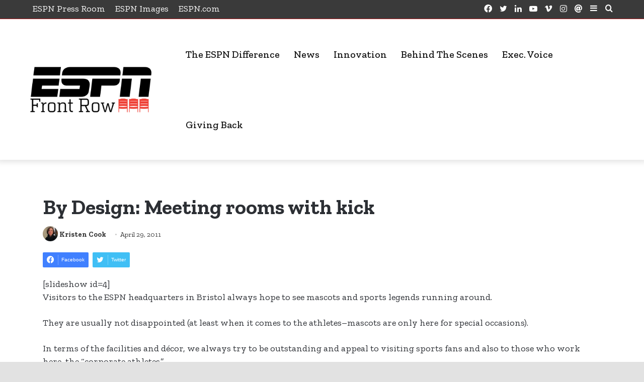

--- FILE ---
content_type: text/html; charset=UTF-8
request_url: https://www.espnfrontrow.com/2011/04/conference-rooms-with-a-kick/
body_size: 23409
content:
<!DOCTYPE html>
<html lang="en-US" class="" data-skin="light">
<head>
	<meta charset="UTF-8" />
	<link rel="profile" href="http://gmpg.org/xfn/11" />
	<meta name='robots' content='index, follow, max-image-preview:large, max-snippet:-1, max-video-preview:-1' />
	<style>img:is([sizes="auto" i], [sizes^="auto," i]) { contain-intrinsic-size: 3000px 1500px }</style>
	
	<!-- This site is optimized with the Yoast SEO Premium plugin v25.5 (Yoast SEO v25.5) - https://yoast.com/wordpress/plugins/seo/ -->
	<title>By Design: Meeting rooms with kick - ESPN Front Row</title>
	<link rel="canonical" href="https://www.espnfrontrow.com/2011/04/conference-rooms-with-a-kick/" />
	<meta property="og:locale" content="en_US" />
	<meta property="og:type" content="article" />
	<meta property="og:title" content="By Design: Meeting rooms with kick" />
	<meta property="og:description" content="[slideshow id=4] Visitors to the ESPN headquarters in Bristol always hope to see mascots and sports legends running around. They are usually not disappointed (at least when it comes to the athletes&#8211;mascots are only here for special occasions). In terms of the facilities and décor, we always try to be outstanding and appeal to visiting &hellip;" />
	<meta property="og:url" content="https://www.espnfrontrow.com/2011/04/conference-rooms-with-a-kick/" />
	<meta property="og:site_name" content="ESPN Front Row" />
	<meta property="article:publisher" content="http://www.facebook.com/espnfrontrow" />
	<meta property="article:published_time" content="2011-04-29T12:30:05+00:00" />
	<meta property="article:modified_time" content="2011-05-03T16:07:14+00:00" />
	<meta property="og:image" content="https://www.espnfrontrow.com/wp-content/uploads/2017/11/RS264685_20140622_RA1_0805-e1734908514406.jpg" />
	<meta property="og:image:width" content="1600" />
	<meta property="og:image:height" content="1065" />
	<meta property="og:image:type" content="image/jpeg" />
	<meta name="author" content="Kristen Cook" />
	<meta name="twitter:card" content="summary_large_image" />
	<meta name="twitter:creator" content="@ESPNFrontRow" />
	<meta name="twitter:site" content="@ESPNFrontRow" />
	<meta name="twitter:label1" content="Written by" />
	<meta name="twitter:data1" content="Kristen Cook" />
	<meta name="twitter:label2" content="Est. reading time" />
	<meta name="twitter:data2" content="3 minutes" />
	<script type="application/ld+json" class="yoast-schema-graph">{"@context":"https://schema.org","@graph":[{"@type":"WebPage","@id":"https://www.espnfrontrow.com/2011/04/conference-rooms-with-a-kick/","url":"https://www.espnfrontrow.com/2011/04/conference-rooms-with-a-kick/","name":"By Design: Meeting rooms with kick - ESPN Front Row","isPartOf":{"@id":"https://www.espnfrontrow.com/#website"},"datePublished":"2011-04-29T12:30:05+00:00","dateModified":"2011-05-03T16:07:14+00:00","author":{"@id":"https://www.espnfrontrow.com/#/schema/person/90fd0556a704f96359bb1c1b6690abc4"},"breadcrumb":{"@id":"https://www.espnfrontrow.com/2011/04/conference-rooms-with-a-kick/#breadcrumb"},"inLanguage":"en-US","potentialAction":[{"@type":"ReadAction","target":["https://www.espnfrontrow.com/2011/04/conference-rooms-with-a-kick/"]}]},{"@type":"BreadcrumbList","@id":"https://www.espnfrontrow.com/2011/04/conference-rooms-with-a-kick/#breadcrumb","itemListElement":[{"@type":"ListItem","position":1,"name":"Home","item":"https://www.espnfrontrow.com/"},{"@type":"ListItem","position":2,"name":"By Design: Meeting rooms with kick"}]},{"@type":"WebSite","@id":"https://www.espnfrontrow.com/#website","url":"https://www.espnfrontrow.com/","name":"ESPN Front Row","description":"Telling the ESPN Story from the Inside Out","potentialAction":[{"@type":"SearchAction","target":{"@type":"EntryPoint","urlTemplate":"https://www.espnfrontrow.com/?s={search_term_string}"},"query-input":{"@type":"PropertyValueSpecification","valueRequired":true,"valueName":"search_term_string"}}],"inLanguage":"en-US"},{"@type":"Person","@id":"https://www.espnfrontrow.com/#/schema/person/90fd0556a704f96359bb1c1b6690abc4","name":"Kristen Cook","image":{"@type":"ImageObject","inLanguage":"en-US","@id":"https://www.espnfrontrow.com/#/schema/person/image/","url":"https://secure.gravatar.com/avatar/5dd0aa669a4ac084a787247c5dc921980722e5a90a26ad41de1bce41b780fdb6?s=96&d=wp_user_avatar&r=g","contentUrl":"https://secure.gravatar.com/avatar/5dd0aa669a4ac084a787247c5dc921980722e5a90a26ad41de1bce41b780fdb6?s=96&d=wp_user_avatar&r=g","caption":"Kristen Cook"},"description":"I joined the Marketing Department of ESPN in 1997. With a background in fine art and documentary video, I thought my career up to that point had been pretty interesting, but here at ESPN I got to work on exciting opportunities: large scale graphics for trade shows, tractor trailers, interactive kiosks. Over the years I have become known as the “special projects” person, drumming up creative solutions often where nothing existed before. Each project has a different team, which may include designers, copywriters, video producers, brand managers, all sorts of vendors and agencies. My role is to define creative projects at the outset and help the team members understand the issues so each can do his or her best work on time and on budget. On ESPN Front Row, I’ll be talking about fun creative projects that we do for ourselves and our guests at ESPN office locations."}]}</script>
	<!-- / Yoast SEO Premium plugin. -->


<link rel='dns-prefetch' href='//maps.googleapis.com' />
<link rel='dns-prefetch' href='//www.googletagmanager.com' />
<link rel="alternate" type="application/rss+xml" title="ESPN Front Row &raquo; Feed" href="https://www.espnfrontrow.com/feed/" />
<script type="text/javascript">
/* <![CDATA[ */
window._wpemojiSettings = {"baseUrl":"https:\/\/s.w.org\/images\/core\/emoji\/16.0.1\/72x72\/","ext":".png","svgUrl":"https:\/\/s.w.org\/images\/core\/emoji\/16.0.1\/svg\/","svgExt":".svg","source":{"concatemoji":"https:\/\/www.espnfrontrow.com\/wp-includes\/js\/wp-emoji-release.min.js?ver=6.8.3"}};
/*! This file is auto-generated */
!function(s,n){var o,i,e;function c(e){try{var t={supportTests:e,timestamp:(new Date).valueOf()};sessionStorage.setItem(o,JSON.stringify(t))}catch(e){}}function p(e,t,n){e.clearRect(0,0,e.canvas.width,e.canvas.height),e.fillText(t,0,0);var t=new Uint32Array(e.getImageData(0,0,e.canvas.width,e.canvas.height).data),a=(e.clearRect(0,0,e.canvas.width,e.canvas.height),e.fillText(n,0,0),new Uint32Array(e.getImageData(0,0,e.canvas.width,e.canvas.height).data));return t.every(function(e,t){return e===a[t]})}function u(e,t){e.clearRect(0,0,e.canvas.width,e.canvas.height),e.fillText(t,0,0);for(var n=e.getImageData(16,16,1,1),a=0;a<n.data.length;a++)if(0!==n.data[a])return!1;return!0}function f(e,t,n,a){switch(t){case"flag":return n(e,"\ud83c\udff3\ufe0f\u200d\u26a7\ufe0f","\ud83c\udff3\ufe0f\u200b\u26a7\ufe0f")?!1:!n(e,"\ud83c\udde8\ud83c\uddf6","\ud83c\udde8\u200b\ud83c\uddf6")&&!n(e,"\ud83c\udff4\udb40\udc67\udb40\udc62\udb40\udc65\udb40\udc6e\udb40\udc67\udb40\udc7f","\ud83c\udff4\u200b\udb40\udc67\u200b\udb40\udc62\u200b\udb40\udc65\u200b\udb40\udc6e\u200b\udb40\udc67\u200b\udb40\udc7f");case"emoji":return!a(e,"\ud83e\udedf")}return!1}function g(e,t,n,a){var r="undefined"!=typeof WorkerGlobalScope&&self instanceof WorkerGlobalScope?new OffscreenCanvas(300,150):s.createElement("canvas"),o=r.getContext("2d",{willReadFrequently:!0}),i=(o.textBaseline="top",o.font="600 32px Arial",{});return e.forEach(function(e){i[e]=t(o,e,n,a)}),i}function t(e){var t=s.createElement("script");t.src=e,t.defer=!0,s.head.appendChild(t)}"undefined"!=typeof Promise&&(o="wpEmojiSettingsSupports",i=["flag","emoji"],n.supports={everything:!0,everythingExceptFlag:!0},e=new Promise(function(e){s.addEventListener("DOMContentLoaded",e,{once:!0})}),new Promise(function(t){var n=function(){try{var e=JSON.parse(sessionStorage.getItem(o));if("object"==typeof e&&"number"==typeof e.timestamp&&(new Date).valueOf()<e.timestamp+604800&&"object"==typeof e.supportTests)return e.supportTests}catch(e){}return null}();if(!n){if("undefined"!=typeof Worker&&"undefined"!=typeof OffscreenCanvas&&"undefined"!=typeof URL&&URL.createObjectURL&&"undefined"!=typeof Blob)try{var e="postMessage("+g.toString()+"("+[JSON.stringify(i),f.toString(),p.toString(),u.toString()].join(",")+"));",a=new Blob([e],{type:"text/javascript"}),r=new Worker(URL.createObjectURL(a),{name:"wpTestEmojiSupports"});return void(r.onmessage=function(e){c(n=e.data),r.terminate(),t(n)})}catch(e){}c(n=g(i,f,p,u))}t(n)}).then(function(e){for(var t in e)n.supports[t]=e[t],n.supports.everything=n.supports.everything&&n.supports[t],"flag"!==t&&(n.supports.everythingExceptFlag=n.supports.everythingExceptFlag&&n.supports[t]);n.supports.everythingExceptFlag=n.supports.everythingExceptFlag&&!n.supports.flag,n.DOMReady=!1,n.readyCallback=function(){n.DOMReady=!0}}).then(function(){return e}).then(function(){var e;n.supports.everything||(n.readyCallback(),(e=n.source||{}).concatemoji?t(e.concatemoji):e.wpemoji&&e.twemoji&&(t(e.twemoji),t(e.wpemoji)))}))}((window,document),window._wpemojiSettings);
/* ]]> */
</script>
<style id='wp-emoji-styles-inline-css' type='text/css'>

	img.wp-smiley, img.emoji {
		display: inline !important;
		border: none !important;
		box-shadow: none !important;
		height: 1em !important;
		width: 1em !important;
		margin: 0 0.07em !important;
		vertical-align: -0.1em !important;
		background: none !important;
		padding: 0 !important;
	}
</style>
<link rel='stylesheet' id='wp-block-library-css' href='https://www.espnfrontrow.com/wp-includes/css/dist/block-library/style.min.css?ver=6.8.3' type='text/css' media='all' />
<style id='wp-block-library-theme-inline-css' type='text/css'>
.wp-block-audio :where(figcaption){color:#555;font-size:13px;text-align:center}.is-dark-theme .wp-block-audio :where(figcaption){color:#ffffffa6}.wp-block-audio{margin:0 0 1em}.wp-block-code{border:1px solid #ccc;border-radius:4px;font-family:Menlo,Consolas,monaco,monospace;padding:.8em 1em}.wp-block-embed :where(figcaption){color:#555;font-size:13px;text-align:center}.is-dark-theme .wp-block-embed :where(figcaption){color:#ffffffa6}.wp-block-embed{margin:0 0 1em}.blocks-gallery-caption{color:#555;font-size:13px;text-align:center}.is-dark-theme .blocks-gallery-caption{color:#ffffffa6}:root :where(.wp-block-image figcaption){color:#555;font-size:13px;text-align:center}.is-dark-theme :root :where(.wp-block-image figcaption){color:#ffffffa6}.wp-block-image{margin:0 0 1em}.wp-block-pullquote{border-bottom:4px solid;border-top:4px solid;color:currentColor;margin-bottom:1.75em}.wp-block-pullquote cite,.wp-block-pullquote footer,.wp-block-pullquote__citation{color:currentColor;font-size:.8125em;font-style:normal;text-transform:uppercase}.wp-block-quote{border-left:.25em solid;margin:0 0 1.75em;padding-left:1em}.wp-block-quote cite,.wp-block-quote footer{color:currentColor;font-size:.8125em;font-style:normal;position:relative}.wp-block-quote:where(.has-text-align-right){border-left:none;border-right:.25em solid;padding-left:0;padding-right:1em}.wp-block-quote:where(.has-text-align-center){border:none;padding-left:0}.wp-block-quote.is-large,.wp-block-quote.is-style-large,.wp-block-quote:where(.is-style-plain){border:none}.wp-block-search .wp-block-search__label{font-weight:700}.wp-block-search__button{border:1px solid #ccc;padding:.375em .625em}:where(.wp-block-group.has-background){padding:1.25em 2.375em}.wp-block-separator.has-css-opacity{opacity:.4}.wp-block-separator{border:none;border-bottom:2px solid;margin-left:auto;margin-right:auto}.wp-block-separator.has-alpha-channel-opacity{opacity:1}.wp-block-separator:not(.is-style-wide):not(.is-style-dots){width:100px}.wp-block-separator.has-background:not(.is-style-dots){border-bottom:none;height:1px}.wp-block-separator.has-background:not(.is-style-wide):not(.is-style-dots){height:2px}.wp-block-table{margin:0 0 1em}.wp-block-table td,.wp-block-table th{word-break:normal}.wp-block-table :where(figcaption){color:#555;font-size:13px;text-align:center}.is-dark-theme .wp-block-table :where(figcaption){color:#ffffffa6}.wp-block-video :where(figcaption){color:#555;font-size:13px;text-align:center}.is-dark-theme .wp-block-video :where(figcaption){color:#ffffffa6}.wp-block-video{margin:0 0 1em}:root :where(.wp-block-template-part.has-background){margin-bottom:0;margin-top:0;padding:1.25em 2.375em}
</style>
<style id='classic-theme-styles-inline-css' type='text/css'>
/*! This file is auto-generated */
.wp-block-button__link{color:#fff;background-color:#32373c;border-radius:9999px;box-shadow:none;text-decoration:none;padding:calc(.667em + 2px) calc(1.333em + 2px);font-size:1.125em}.wp-block-file__button{background:#32373c;color:#fff;text-decoration:none}
</style>
<link rel='stylesheet' id='wp-components-css' href='https://www.espnfrontrow.com/wp-includes/css/dist/components/style.min.css?ver=6.8.3' type='text/css' media='all' />
<link rel='stylesheet' id='wp-preferences-css' href='https://www.espnfrontrow.com/wp-includes/css/dist/preferences/style.min.css?ver=6.8.3' type='text/css' media='all' />
<link rel='stylesheet' id='wp-block-editor-css' href='https://www.espnfrontrow.com/wp-includes/css/dist/block-editor/style.min.css?ver=6.8.3' type='text/css' media='all' />
<link rel='stylesheet' id='wp-reusable-blocks-css' href='https://www.espnfrontrow.com/wp-includes/css/dist/reusable-blocks/style.min.css?ver=6.8.3' type='text/css' media='all' />
<link rel='stylesheet' id='wp-patterns-css' href='https://www.espnfrontrow.com/wp-includes/css/dist/patterns/style.min.css?ver=6.8.3' type='text/css' media='all' />
<link rel='stylesheet' id='wp-editor-css' href='https://www.espnfrontrow.com/wp-includes/css/dist/editor/style.min.css?ver=6.8.3' type='text/css' media='all' />
<link rel='stylesheet' id='drop_shadow_block-style-css-css' href='https://www.espnfrontrow.com/wp-content/plugins/drop-shadow-boxes/block/blocks.style.build.css?ver=1.7.14' type='text/css' media='all' />
<style id='global-styles-inline-css' type='text/css'>
:root{--wp--preset--aspect-ratio--square: 1;--wp--preset--aspect-ratio--4-3: 4/3;--wp--preset--aspect-ratio--3-4: 3/4;--wp--preset--aspect-ratio--3-2: 3/2;--wp--preset--aspect-ratio--2-3: 2/3;--wp--preset--aspect-ratio--16-9: 16/9;--wp--preset--aspect-ratio--9-16: 9/16;--wp--preset--color--black: #000000;--wp--preset--color--cyan-bluish-gray: #abb8c3;--wp--preset--color--white: #ffffff;--wp--preset--color--pale-pink: #f78da7;--wp--preset--color--vivid-red: #cf2e2e;--wp--preset--color--luminous-vivid-orange: #ff6900;--wp--preset--color--luminous-vivid-amber: #fcb900;--wp--preset--color--light-green-cyan: #7bdcb5;--wp--preset--color--vivid-green-cyan: #00d084;--wp--preset--color--pale-cyan-blue: #8ed1fc;--wp--preset--color--vivid-cyan-blue: #0693e3;--wp--preset--color--vivid-purple: #9b51e0;--wp--preset--gradient--vivid-cyan-blue-to-vivid-purple: linear-gradient(135deg,rgba(6,147,227,1) 0%,rgb(155,81,224) 100%);--wp--preset--gradient--light-green-cyan-to-vivid-green-cyan: linear-gradient(135deg,rgb(122,220,180) 0%,rgb(0,208,130) 100%);--wp--preset--gradient--luminous-vivid-amber-to-luminous-vivid-orange: linear-gradient(135deg,rgba(252,185,0,1) 0%,rgba(255,105,0,1) 100%);--wp--preset--gradient--luminous-vivid-orange-to-vivid-red: linear-gradient(135deg,rgba(255,105,0,1) 0%,rgb(207,46,46) 100%);--wp--preset--gradient--very-light-gray-to-cyan-bluish-gray: linear-gradient(135deg,rgb(238,238,238) 0%,rgb(169,184,195) 100%);--wp--preset--gradient--cool-to-warm-spectrum: linear-gradient(135deg,rgb(74,234,220) 0%,rgb(151,120,209) 20%,rgb(207,42,186) 40%,rgb(238,44,130) 60%,rgb(251,105,98) 80%,rgb(254,248,76) 100%);--wp--preset--gradient--blush-light-purple: linear-gradient(135deg,rgb(255,206,236) 0%,rgb(152,150,240) 100%);--wp--preset--gradient--blush-bordeaux: linear-gradient(135deg,rgb(254,205,165) 0%,rgb(254,45,45) 50%,rgb(107,0,62) 100%);--wp--preset--gradient--luminous-dusk: linear-gradient(135deg,rgb(255,203,112) 0%,rgb(199,81,192) 50%,rgb(65,88,208) 100%);--wp--preset--gradient--pale-ocean: linear-gradient(135deg,rgb(255,245,203) 0%,rgb(182,227,212) 50%,rgb(51,167,181) 100%);--wp--preset--gradient--electric-grass: linear-gradient(135deg,rgb(202,248,128) 0%,rgb(113,206,126) 100%);--wp--preset--gradient--midnight: linear-gradient(135deg,rgb(2,3,129) 0%,rgb(40,116,252) 100%);--wp--preset--font-size--small: 13px;--wp--preset--font-size--medium: 20px;--wp--preset--font-size--large: 36px;--wp--preset--font-size--x-large: 42px;--wp--preset--spacing--20: 0.44rem;--wp--preset--spacing--30: 0.67rem;--wp--preset--spacing--40: 1rem;--wp--preset--spacing--50: 1.5rem;--wp--preset--spacing--60: 2.25rem;--wp--preset--spacing--70: 3.38rem;--wp--preset--spacing--80: 5.06rem;--wp--preset--shadow--natural: 6px 6px 9px rgba(0, 0, 0, 0.2);--wp--preset--shadow--deep: 12px 12px 50px rgba(0, 0, 0, 0.4);--wp--preset--shadow--sharp: 6px 6px 0px rgba(0, 0, 0, 0.2);--wp--preset--shadow--outlined: 6px 6px 0px -3px rgba(255, 255, 255, 1), 6px 6px rgba(0, 0, 0, 1);--wp--preset--shadow--crisp: 6px 6px 0px rgba(0, 0, 0, 1);}:where(.is-layout-flex){gap: 0.5em;}:where(.is-layout-grid){gap: 0.5em;}body .is-layout-flex{display: flex;}.is-layout-flex{flex-wrap: wrap;align-items: center;}.is-layout-flex > :is(*, div){margin: 0;}body .is-layout-grid{display: grid;}.is-layout-grid > :is(*, div){margin: 0;}:where(.wp-block-columns.is-layout-flex){gap: 2em;}:where(.wp-block-columns.is-layout-grid){gap: 2em;}:where(.wp-block-post-template.is-layout-flex){gap: 1.25em;}:where(.wp-block-post-template.is-layout-grid){gap: 1.25em;}.has-black-color{color: var(--wp--preset--color--black) !important;}.has-cyan-bluish-gray-color{color: var(--wp--preset--color--cyan-bluish-gray) !important;}.has-white-color{color: var(--wp--preset--color--white) !important;}.has-pale-pink-color{color: var(--wp--preset--color--pale-pink) !important;}.has-vivid-red-color{color: var(--wp--preset--color--vivid-red) !important;}.has-luminous-vivid-orange-color{color: var(--wp--preset--color--luminous-vivid-orange) !important;}.has-luminous-vivid-amber-color{color: var(--wp--preset--color--luminous-vivid-amber) !important;}.has-light-green-cyan-color{color: var(--wp--preset--color--light-green-cyan) !important;}.has-vivid-green-cyan-color{color: var(--wp--preset--color--vivid-green-cyan) !important;}.has-pale-cyan-blue-color{color: var(--wp--preset--color--pale-cyan-blue) !important;}.has-vivid-cyan-blue-color{color: var(--wp--preset--color--vivid-cyan-blue) !important;}.has-vivid-purple-color{color: var(--wp--preset--color--vivid-purple) !important;}.has-black-background-color{background-color: var(--wp--preset--color--black) !important;}.has-cyan-bluish-gray-background-color{background-color: var(--wp--preset--color--cyan-bluish-gray) !important;}.has-white-background-color{background-color: var(--wp--preset--color--white) !important;}.has-pale-pink-background-color{background-color: var(--wp--preset--color--pale-pink) !important;}.has-vivid-red-background-color{background-color: var(--wp--preset--color--vivid-red) !important;}.has-luminous-vivid-orange-background-color{background-color: var(--wp--preset--color--luminous-vivid-orange) !important;}.has-luminous-vivid-amber-background-color{background-color: var(--wp--preset--color--luminous-vivid-amber) !important;}.has-light-green-cyan-background-color{background-color: var(--wp--preset--color--light-green-cyan) !important;}.has-vivid-green-cyan-background-color{background-color: var(--wp--preset--color--vivid-green-cyan) !important;}.has-pale-cyan-blue-background-color{background-color: var(--wp--preset--color--pale-cyan-blue) !important;}.has-vivid-cyan-blue-background-color{background-color: var(--wp--preset--color--vivid-cyan-blue) !important;}.has-vivid-purple-background-color{background-color: var(--wp--preset--color--vivid-purple) !important;}.has-black-border-color{border-color: var(--wp--preset--color--black) !important;}.has-cyan-bluish-gray-border-color{border-color: var(--wp--preset--color--cyan-bluish-gray) !important;}.has-white-border-color{border-color: var(--wp--preset--color--white) !important;}.has-pale-pink-border-color{border-color: var(--wp--preset--color--pale-pink) !important;}.has-vivid-red-border-color{border-color: var(--wp--preset--color--vivid-red) !important;}.has-luminous-vivid-orange-border-color{border-color: var(--wp--preset--color--luminous-vivid-orange) !important;}.has-luminous-vivid-amber-border-color{border-color: var(--wp--preset--color--luminous-vivid-amber) !important;}.has-light-green-cyan-border-color{border-color: var(--wp--preset--color--light-green-cyan) !important;}.has-vivid-green-cyan-border-color{border-color: var(--wp--preset--color--vivid-green-cyan) !important;}.has-pale-cyan-blue-border-color{border-color: var(--wp--preset--color--pale-cyan-blue) !important;}.has-vivid-cyan-blue-border-color{border-color: var(--wp--preset--color--vivid-cyan-blue) !important;}.has-vivid-purple-border-color{border-color: var(--wp--preset--color--vivid-purple) !important;}.has-vivid-cyan-blue-to-vivid-purple-gradient-background{background: var(--wp--preset--gradient--vivid-cyan-blue-to-vivid-purple) !important;}.has-light-green-cyan-to-vivid-green-cyan-gradient-background{background: var(--wp--preset--gradient--light-green-cyan-to-vivid-green-cyan) !important;}.has-luminous-vivid-amber-to-luminous-vivid-orange-gradient-background{background: var(--wp--preset--gradient--luminous-vivid-amber-to-luminous-vivid-orange) !important;}.has-luminous-vivid-orange-to-vivid-red-gradient-background{background: var(--wp--preset--gradient--luminous-vivid-orange-to-vivid-red) !important;}.has-very-light-gray-to-cyan-bluish-gray-gradient-background{background: var(--wp--preset--gradient--very-light-gray-to-cyan-bluish-gray) !important;}.has-cool-to-warm-spectrum-gradient-background{background: var(--wp--preset--gradient--cool-to-warm-spectrum) !important;}.has-blush-light-purple-gradient-background{background: var(--wp--preset--gradient--blush-light-purple) !important;}.has-blush-bordeaux-gradient-background{background: var(--wp--preset--gradient--blush-bordeaux) !important;}.has-luminous-dusk-gradient-background{background: var(--wp--preset--gradient--luminous-dusk) !important;}.has-pale-ocean-gradient-background{background: var(--wp--preset--gradient--pale-ocean) !important;}.has-electric-grass-gradient-background{background: var(--wp--preset--gradient--electric-grass) !important;}.has-midnight-gradient-background{background: var(--wp--preset--gradient--midnight) !important;}.has-small-font-size{font-size: var(--wp--preset--font-size--small) !important;}.has-medium-font-size{font-size: var(--wp--preset--font-size--medium) !important;}.has-large-font-size{font-size: var(--wp--preset--font-size--large) !important;}.has-x-large-font-size{font-size: var(--wp--preset--font-size--x-large) !important;}
:where(.wp-block-post-template.is-layout-flex){gap: 1.25em;}:where(.wp-block-post-template.is-layout-grid){gap: 1.25em;}
:where(.wp-block-columns.is-layout-flex){gap: 2em;}:where(.wp-block-columns.is-layout-grid){gap: 2em;}
:root :where(.wp-block-pullquote){font-size: 1.5em;line-height: 1.6;}
</style>
<link rel='stylesheet' id='ppress-frontend-css' href='https://www.espnfrontrow.com/wp-content/plugins/wp-user-avatar/assets/css/frontend.min.css?ver=4.16.3' type='text/css' media='all' />
<link rel='stylesheet' id='ppress-flatpickr-css' href='https://www.espnfrontrow.com/wp-content/plugins/wp-user-avatar/assets/flatpickr/flatpickr.min.css?ver=4.16.3' type='text/css' media='all' />
<link rel='stylesheet' id='ppress-select2-css' href='https://www.espnfrontrow.com/wp-content/plugins/wp-user-avatar/assets/select2/select2.min.css?ver=6.8.3' type='text/css' media='all' />
<link rel='stylesheet' id='frontrow-css' href='https://www.espnfrontrow.com/wp-content/themes/frontrow/style.css?ver=1.2' type='text/css' media='all' />
<link rel='stylesheet' id='cptemplates-dsv-acf-google-maps-css' href='https://www.espnfrontrow.com/wp-content/plugins/custom-page-templates/assets/css/acf-google-maps.css?ver=3.1.3' type='text/css' media='all' />
<link rel='stylesheet' id='cptemplates-css' href='https://www.espnfrontrow.com/wp-content/plugins/custom-page-templates/assets/css/frontend.css?ver=3.1.3' type='text/css' media='all' />
<link rel='stylesheet' id='tablepress-default-css' href='https://www.espnfrontrow.com/wp-content/plugins/tablepress/css/build/default.css?ver=3.1.3' type='text/css' media='all' />
<link rel='stylesheet' id='tie-css-base-css' href='https://www.espnfrontrow.com/wp-content/themes/jannah/assets/css/base.min.css?ver=5.4.10' type='text/css' media='all' />
<link rel='stylesheet' id='tie-css-styles-css' href='https://www.espnfrontrow.com/wp-content/themes/jannah/assets/css/style.min.css?ver=5.4.10' type='text/css' media='all' />
<link rel='stylesheet' id='tie-css-widgets-css' href='https://www.espnfrontrow.com/wp-content/themes/jannah/assets/css/widgets.min.css?ver=5.4.10' type='text/css' media='all' />
<link rel='stylesheet' id='tie-css-helpers-css' href='https://www.espnfrontrow.com/wp-content/themes/jannah/assets/css/helpers.min.css?ver=5.4.10' type='text/css' media='all' />
<link rel='stylesheet' id='tie-fontawesome5-css' href='https://www.espnfrontrow.com/wp-content/themes/jannah/assets/css/fontawesome.css?ver=5.4.10' type='text/css' media='all' />
<link rel='stylesheet' id='tie-css-ilightbox-css' href='https://www.espnfrontrow.com/wp-content/themes/jannah/assets/ilightbox/dark-skin/skin.css?ver=5.4.10' type='text/css' media='all' />
<link rel='stylesheet' id='tie-css-single-css' href='https://www.espnfrontrow.com/wp-content/themes/jannah/assets/css/single.min.css?ver=5.4.10' type='text/css' media='all' />
<link rel='stylesheet' id='tie-css-print-css' href='https://www.espnfrontrow.com/wp-content/themes/jannah/assets/css/print.css?ver=5.4.10' type='text/css' media='print' />
<style id='tie-css-print-inline-css' type='text/css'>
body{font-family: 'Zilla Slab';}.logo-text,h1,h2,h3,h4,h5,h6,.the-subtitle{font-family: 'Zilla Slab';}body{font-size: 18px;font-weight: 400;}#main-nav .main-menu > ul > li > a{font-size: 20px;font-weight: 500;}.entry-header h1.entry-title{font-weight: 600;}#tie-wrapper .mag-box-title h3{font-weight: 800;}#footer .widget-title .the-subtitle{font-size: 18px;font-weight: 600;}.entry h1{font-weight: 700;}.entry h2{font-weight: 700;}#tie-wrapper .widget-title .the-subtitle,#tie-wrapper #comments-title,#tie-wrapper .comment-reply-title,#tie-wrapper .woocommerce-tabs .panel h2,#tie-wrapper .related.products h2,#tie-wrapper #bbpress-forums #new-post > fieldset.bbp-form > legend,#tie-wrapper .entry-content .review-box-header{font-size: 18px;font-weight: 600;}#tie-wrapper .media-page-layout .thumb-title,#tie-wrapper .mag-box.full-width-img-news-box .posts-items>li .post-title,#tie-wrapper .miscellaneous-box .posts-items>li:first-child .post-title,#tie-wrapper .big-thumb-left-box .posts-items li:first-child .post-title{font-size: 30px;font-weight: 600;}#tie-wrapper .mag-box.wide-post-box .posts-items>li:nth-child(n) .post-title,#tie-wrapper .mag-box.big-post-left-box li:first-child .post-title,#tie-wrapper .mag-box.big-post-top-box li:first-child .post-title,#tie-wrapper .mag-box.half-box li:first-child .post-title,#tie-wrapper .mag-box.big-posts-box .posts-items>li:nth-child(n) .post-title,#tie-wrapper .mag-box.mini-posts-box .posts-items>li:nth-child(n) .post-title,#tie-wrapper .mag-box.latest-poroducts-box .products .product h2{font-size: 24px;}#tie-wrapper .mag-box.big-post-left-box li:not(:first-child) .post-title,#tie-wrapper .mag-box.big-post-top-box li:not(:first-child) .post-title,#tie-wrapper .mag-box.half-box li:not(:first-child) .post-title,#tie-wrapper .mag-box.big-thumb-left-box li:not(:first-child) .post-title,#tie-wrapper .mag-box.scrolling-box .slide .post-title,#tie-wrapper .mag-box.miscellaneous-box li:not(:first-child) .post-title{font-size: 18px;font-weight: 400;}@media (min-width: 992px){.full-width .fullwidth-slider-wrapper .thumb-overlay .thumb-content .thumb-title,.full-width .wide-next-prev-slider-wrapper .thumb-overlay .thumb-content .thumb-title,.full-width .wide-slider-with-navfor-wrapper .thumb-overlay .thumb-content .thumb-title,.full-width .boxed-slider-wrapper .thumb-overlay .thumb-title{font-size: 36px;font-weight: 700;}}#tie-body{background-color: #e2e2e2;background-image: -webkit-linear-gradient(45deg,#e2e2e2,#f2f2f2);background-image: linear-gradient(45deg,#e2e2e2,#f2f2f2);}.brand-title,a:hover,.tie-popup-search-submit,#logo.text-logo a,.theme-header nav .components #search-submit:hover,.theme-header .header-nav .components > li:hover > a,.theme-header .header-nav .components li a:hover,.main-menu ul.cats-vertical li a.is-active,.main-menu ul.cats-vertical li a:hover,.main-nav li.mega-menu .post-meta a:hover,.main-nav li.mega-menu .post-box-title a:hover,.search-in-main-nav.autocomplete-suggestions a:hover,#main-nav .menu ul:not(.cats-horizontal) li:hover > a,#main-nav .menu ul li.current-menu-item:not(.mega-link-column) > a,.top-nav .menu li:hover > a,.top-nav .menu > .tie-current-menu > a,.search-in-top-nav.autocomplete-suggestions .post-title a:hover,div.mag-box .mag-box-options .mag-box-filter-links a.active,.mag-box-filter-links .flexMenu-viewMore:hover > a,.stars-rating-active,body .tabs.tabs .active > a,.video-play-icon,.spinner-circle:after,#go-to-content:hover,.comment-list .comment-author .fn,.commentlist .comment-author .fn,blockquote::before,blockquote cite,blockquote.quote-simple p,.multiple-post-pages a:hover,#story-index li .is-current,.latest-tweets-widget .twitter-icon-wrap span,.wide-slider-nav-wrapper .slide,.wide-next-prev-slider-wrapper .tie-slider-nav li:hover span,.review-final-score h3,#mobile-menu-icon:hover .menu-text,body .entry a,.dark-skin body .entry a,.entry .post-bottom-meta a:hover,.comment-list .comment-content a,q a,blockquote a,.widget.tie-weather-widget .icon-basecloud-bg:after,.site-footer a:hover,.site-footer .stars-rating-active,.site-footer .twitter-icon-wrap span,.site-info a:hover{color: #ba1f24;}#instagram-link a:hover{color: #ba1f24 !important;border-color: #ba1f24 !important;}#theme-header #main-nav .spinner-circle:after{color: #ba1f24;}[type='submit'],.button,.generic-button a,.generic-button button,.theme-header .header-nav .comp-sub-menu a.button.guest-btn:hover,.theme-header .header-nav .comp-sub-menu a.checkout-button,nav.main-nav .menu > li.tie-current-menu > a,nav.main-nav .menu > li:hover > a,.main-menu .mega-links-head:after,.main-nav .mega-menu.mega-cat .cats-horizontal li a.is-active,#mobile-menu-icon:hover .nav-icon,#mobile-menu-icon:hover .nav-icon:before,#mobile-menu-icon:hover .nav-icon:after,.search-in-main-nav.autocomplete-suggestions a.button,.search-in-top-nav.autocomplete-suggestions a.button,.spinner > div,.post-cat,.pages-numbers li.current span,.multiple-post-pages > span,#tie-wrapper .mejs-container .mejs-controls,.mag-box-filter-links a:hover,.slider-arrow-nav a:not(.pagination-disabled):hover,.comment-list .reply a:hover,.commentlist .reply a:hover,#reading-position-indicator,#story-index-icon,.videos-block .playlist-title,.review-percentage .review-item span span,.tie-slick-dots li.slick-active button,.tie-slick-dots li button:hover,.digital-rating-static,.timeline-widget li a:hover .date:before,#wp-calendar #today,.posts-list-counter li.widget-post-list:before,.cat-counter a + span,.tie-slider-nav li span:hover,.fullwidth-area .widget_tag_cloud .tagcloud a:hover,.magazine2:not(.block-head-4) .dark-widgetized-area ul.tabs a:hover,.magazine2:not(.block-head-4) .dark-widgetized-area ul.tabs .active a,.magazine1 .dark-widgetized-area ul.tabs a:hover,.magazine1 .dark-widgetized-area ul.tabs .active a,.block-head-4.magazine2 .dark-widgetized-area .tabs.tabs .active a,.block-head-4.magazine2 .dark-widgetized-area .tabs > .active a:before,.block-head-4.magazine2 .dark-widgetized-area .tabs > .active a:after,.demo_store,.demo #logo:after,.demo #sticky-logo:after,.widget.tie-weather-widget,span.video-close-btn:hover,#go-to-top,.latest-tweets-widget .slider-links .button:not(:hover){background-color: #ba1f24;color: #FFFFFF;}.tie-weather-widget .widget-title .the-subtitle,.block-head-4.magazine2 #footer .tabs .active a:hover{color: #FFFFFF;}pre,code,.pages-numbers li.current span,.theme-header .header-nav .comp-sub-menu a.button.guest-btn:hover,.multiple-post-pages > span,.post-content-slideshow .tie-slider-nav li span:hover,#tie-body .tie-slider-nav li > span:hover,.slider-arrow-nav a:not(.pagination-disabled):hover,.main-nav .mega-menu.mega-cat .cats-horizontal li a.is-active,.main-nav .mega-menu.mega-cat .cats-horizontal li a:hover,.main-menu .menu > li > .menu-sub-content{border-color: #ba1f24;}.main-menu .menu > li.tie-current-menu{border-bottom-color: #ba1f24;}.top-nav .menu li.tie-current-menu > a:before,.top-nav .menu li.menu-item-has-children:hover > a:before{border-top-color: #ba1f24;}.main-nav .main-menu .menu > li.tie-current-menu > a:before,.main-nav .main-menu .menu > li:hover > a:before{border-top-color: #FFFFFF;}header.main-nav-light .main-nav .menu-item-has-children li:hover > a:before,header.main-nav-light .main-nav .mega-menu li:hover > a:before{border-left-color: #ba1f24;}.rtl header.main-nav-light .main-nav .menu-item-has-children li:hover > a:before,.rtl header.main-nav-light .main-nav .mega-menu li:hover > a:before{border-right-color: #ba1f24;border-left-color: transparent;}.top-nav ul.menu li .menu-item-has-children:hover > a:before{border-top-color: transparent;border-left-color: #ba1f24;}.rtl .top-nav ul.menu li .menu-item-has-children:hover > a:before{border-left-color: transparent;border-right-color: #ba1f24;}#footer-widgets-container{border-top: 8px solid #ba1f24;-webkit-box-shadow: 0 -5px 0 rgba(0,0,0,0.07); -moz-box-shadow: 0 -8px 0 rgba(0,0,0,0.07); box-shadow: 0 -8px 0 rgba(0,0,0,0.07);}::-moz-selection{background-color: #ba1f24;color: #FFFFFF;}::selection{background-color: #ba1f24;color: #FFFFFF;}circle.circle_bar{stroke: #ba1f24;}#reading-position-indicator{box-shadow: 0 0 10px rgba( 186,31,36,0.7);}#logo.text-logo a:hover,body .entry a:hover,.dark-skin body .entry a:hover,.comment-list .comment-content a:hover,.block-head-4.magazine2 .site-footer .tabs li a:hover,q a:hover,blockquote a:hover{color: #880000;}.button:hover,input[type='submit']:hover,.generic-button a:hover,.generic-button button:hover,a.post-cat:hover,.site-footer .button:hover,.site-footer [type='submit']:hover,.search-in-main-nav.autocomplete-suggestions a.button:hover,.search-in-top-nav.autocomplete-suggestions a.button:hover,.theme-header .header-nav .comp-sub-menu a.checkout-button:hover{background-color: #880000;color: #FFFFFF;}.theme-header .header-nav .comp-sub-menu a.checkout-button:not(:hover),body .entry a.button{color: #FFFFFF;}#story-index.is-compact .story-index-content{background-color: #ba1f24;}#story-index.is-compact .story-index-content a,#story-index.is-compact .story-index-content .is-current{color: #FFFFFF;}#tie-body .mag-box-title h3 a,#tie-body .block-more-button{color: #ba1f24;}#tie-body .mag-box-title h3 a:hover,#tie-body .block-more-button:hover{color: #880000;}#tie-body .mag-box-title{color: #ba1f24;}#tie-body .mag-box-title:before{border-top-color: #ba1f24;}#tie-body .mag-box-title:after,#tie-body #footer .widget-title:after{background-color: #ba1f24;}.brand-title,a:hover,.tie-popup-search-submit,#logo.text-logo a,.theme-header nav .components #search-submit:hover,.theme-header .header-nav .components > li:hover > a,.theme-header .header-nav .components li a:hover,.main-menu ul.cats-vertical li a.is-active,.main-menu ul.cats-vertical li a:hover,.main-nav li.mega-menu .post-meta a:hover,.main-nav li.mega-menu .post-box-title a:hover,.search-in-main-nav.autocomplete-suggestions a:hover,#main-nav .menu ul:not(.cats-horizontal) li:hover > a,#main-nav .menu ul li.current-menu-item:not(.mega-link-column) > a,.top-nav .menu li:hover > a,.top-nav .menu > .tie-current-menu > a,.search-in-top-nav.autocomplete-suggestions .post-title a:hover,div.mag-box .mag-box-options .mag-box-filter-links a.active,.mag-box-filter-links .flexMenu-viewMore:hover > a,.stars-rating-active,body .tabs.tabs .active > a,.video-play-icon,.spinner-circle:after,#go-to-content:hover,.comment-list .comment-author .fn,.commentlist .comment-author .fn,blockquote::before,blockquote cite,blockquote.quote-simple p,.multiple-post-pages a:hover,#story-index li .is-current,.latest-tweets-widget .twitter-icon-wrap span,.wide-slider-nav-wrapper .slide,.wide-next-prev-slider-wrapper .tie-slider-nav li:hover span,.review-final-score h3,#mobile-menu-icon:hover .menu-text,body .entry a,.dark-skin body .entry a,.entry .post-bottom-meta a:hover,.comment-list .comment-content a,q a,blockquote a,.widget.tie-weather-widget .icon-basecloud-bg:after,.site-footer a:hover,.site-footer .stars-rating-active,.site-footer .twitter-icon-wrap span,.site-info a:hover{color: #ba1f24;}#instagram-link a:hover{color: #ba1f24 !important;border-color: #ba1f24 !important;}#theme-header #main-nav .spinner-circle:after{color: #ba1f24;}[type='submit'],.button,.generic-button a,.generic-button button,.theme-header .header-nav .comp-sub-menu a.button.guest-btn:hover,.theme-header .header-nav .comp-sub-menu a.checkout-button,nav.main-nav .menu > li.tie-current-menu > a,nav.main-nav .menu > li:hover > a,.main-menu .mega-links-head:after,.main-nav .mega-menu.mega-cat .cats-horizontal li a.is-active,#mobile-menu-icon:hover .nav-icon,#mobile-menu-icon:hover .nav-icon:before,#mobile-menu-icon:hover .nav-icon:after,.search-in-main-nav.autocomplete-suggestions a.button,.search-in-top-nav.autocomplete-suggestions a.button,.spinner > div,.post-cat,.pages-numbers li.current span,.multiple-post-pages > span,#tie-wrapper .mejs-container .mejs-controls,.mag-box-filter-links a:hover,.slider-arrow-nav a:not(.pagination-disabled):hover,.comment-list .reply a:hover,.commentlist .reply a:hover,#reading-position-indicator,#story-index-icon,.videos-block .playlist-title,.review-percentage .review-item span span,.tie-slick-dots li.slick-active button,.tie-slick-dots li button:hover,.digital-rating-static,.timeline-widget li a:hover .date:before,#wp-calendar #today,.posts-list-counter li.widget-post-list:before,.cat-counter a + span,.tie-slider-nav li span:hover,.fullwidth-area .widget_tag_cloud .tagcloud a:hover,.magazine2:not(.block-head-4) .dark-widgetized-area ul.tabs a:hover,.magazine2:not(.block-head-4) .dark-widgetized-area ul.tabs .active a,.magazine1 .dark-widgetized-area ul.tabs a:hover,.magazine1 .dark-widgetized-area ul.tabs .active a,.block-head-4.magazine2 .dark-widgetized-area .tabs.tabs .active a,.block-head-4.magazine2 .dark-widgetized-area .tabs > .active a:before,.block-head-4.magazine2 .dark-widgetized-area .tabs > .active a:after,.demo_store,.demo #logo:after,.demo #sticky-logo:after,.widget.tie-weather-widget,span.video-close-btn:hover,#go-to-top,.latest-tweets-widget .slider-links .button:not(:hover){background-color: #ba1f24;color: #FFFFFF;}.tie-weather-widget .widget-title .the-subtitle,.block-head-4.magazine2 #footer .tabs .active a:hover{color: #FFFFFF;}pre,code,.pages-numbers li.current span,.theme-header .header-nav .comp-sub-menu a.button.guest-btn:hover,.multiple-post-pages > span,.post-content-slideshow .tie-slider-nav li span:hover,#tie-body .tie-slider-nav li > span:hover,.slider-arrow-nav a:not(.pagination-disabled):hover,.main-nav .mega-menu.mega-cat .cats-horizontal li a.is-active,.main-nav .mega-menu.mega-cat .cats-horizontal li a:hover,.main-menu .menu > li > .menu-sub-content{border-color: #ba1f24;}.main-menu .menu > li.tie-current-menu{border-bottom-color: #ba1f24;}.top-nav .menu li.tie-current-menu > a:before,.top-nav .menu li.menu-item-has-children:hover > a:before{border-top-color: #ba1f24;}.main-nav .main-menu .menu > li.tie-current-menu > a:before,.main-nav .main-menu .menu > li:hover > a:before{border-top-color: #FFFFFF;}header.main-nav-light .main-nav .menu-item-has-children li:hover > a:before,header.main-nav-light .main-nav .mega-menu li:hover > a:before{border-left-color: #ba1f24;}.rtl header.main-nav-light .main-nav .menu-item-has-children li:hover > a:before,.rtl header.main-nav-light .main-nav .mega-menu li:hover > a:before{border-right-color: #ba1f24;border-left-color: transparent;}.top-nav ul.menu li .menu-item-has-children:hover > a:before{border-top-color: transparent;border-left-color: #ba1f24;}.rtl .top-nav ul.menu li .menu-item-has-children:hover > a:before{border-left-color: transparent;border-right-color: #ba1f24;}#footer-widgets-container{border-top: 8px solid #ba1f24;-webkit-box-shadow: 0 -5px 0 rgba(0,0,0,0.07); -moz-box-shadow: 0 -8px 0 rgba(0,0,0,0.07); box-shadow: 0 -8px 0 rgba(0,0,0,0.07);}::-moz-selection{background-color: #ba1f24;color: #FFFFFF;}::selection{background-color: #ba1f24;color: #FFFFFF;}circle.circle_bar{stroke: #ba1f24;}#reading-position-indicator{box-shadow: 0 0 10px rgba( 186,31,36,0.7);}#logo.text-logo a:hover,body .entry a:hover,.dark-skin body .entry a:hover,.comment-list .comment-content a:hover,.block-head-4.magazine2 .site-footer .tabs li a:hover,q a:hover,blockquote a:hover{color: #880000;}.button:hover,input[type='submit']:hover,.generic-button a:hover,.generic-button button:hover,a.post-cat:hover,.site-footer .button:hover,.site-footer [type='submit']:hover,.search-in-main-nav.autocomplete-suggestions a.button:hover,.search-in-top-nav.autocomplete-suggestions a.button:hover,.theme-header .header-nav .comp-sub-menu a.checkout-button:hover{background-color: #880000;color: #FFFFFF;}.theme-header .header-nav .comp-sub-menu a.checkout-button:not(:hover),body .entry a.button{color: #FFFFFF;}#story-index.is-compact .story-index-content{background-color: #ba1f24;}#story-index.is-compact .story-index-content a,#story-index.is-compact .story-index-content .is-current{color: #FFFFFF;}#tie-body .mag-box-title h3 a,#tie-body .block-more-button{color: #ba1f24;}#tie-body .mag-box-title h3 a:hover,#tie-body .block-more-button:hover{color: #880000;}#tie-body .mag-box-title{color: #ba1f24;}#tie-body .mag-box-title:before{border-top-color: #ba1f24;}#tie-body .mag-box-title:after,#tie-body #footer .widget-title:after{background-color: #ba1f24;}::-moz-selection{background-color: #f1c40f;color: #FFFFFF;}::selection{background-color: #f1c40f;color: #FFFFFF;}a,body .entry a,.dark-skin body .entry a,.comment-list .comment-content a{color: #ba1f24;}a:hover,body .entry a:hover,.dark-skin body .entry a:hover,.comment-list .comment-content a:hover{color: #898989;}.container-wrapper,.the-global-title,.comment-reply-title,.tabs,.flex-tabs .flexMenu-popup,.magazine1 .tabs-vertical .tabs li a,.magazine1 .tabs-vertical:after,.mag-box .show-more-button,.white-bg .social-icons-item a,textarea,input,select,.toggle,.post-content-slideshow,.post-content-slideshow .slider-nav-wrapper,.share-buttons-bottom,.pages-numbers a,.pages-nav-item,.first-last-pages .pagination-icon,.multiple-post-pages .post-page-numbers,#story-highlights li,.review-item,.review-summary,.user-rate-wrap,.review-final-score,.tabs a{border-color: #ba1f24 !important;}.magazine1 .tabs a{border-bottom-color: transparent !important;}.fullwidth-area .tagcloud a:not(:hover){background: transparent;box-shadow: inset 0 0 0 3px #ba1f24;}.subscribe-widget-content h4:after,.white-bg .social-icons-item:before{background-color: #ba1f24 !important;}#top-nav,#top-nav .sub-menu,#top-nav .comp-sub-menu,#top-nav .ticker-content,#top-nav .ticker-swipe,.top-nav-boxed #top-nav .topbar-wrapper,.search-in-top-nav.autocomplete-suggestions,#top-nav .guest-btn:not(:hover){background-color : #3a3a3a;}#top-nav *,.search-in-top-nav.autocomplete-suggestions{border-color: rgba( 255,255,255,0.08);}#top-nav .icon-basecloud-bg:after{color: #3a3a3a;}#top-nav a:not(:hover),#top-nav input,#top-nav #search-submit,#top-nav .fa-spinner,#top-nav .dropdown-social-icons li a span,#top-nav .components > li .social-link:not(:hover) span,.search-in-top-nav.autocomplete-suggestions a{color: #ffffff;}#top-nav .menu-item-has-children > a:before{border-top-color: #ffffff;}#top-nav li .menu-item-has-children > a:before{border-top-color: transparent;border-left-color: #ffffff;}.rtl #top-nav .menu li .menu-item-has-children > a:before{border-left-color: transparent;border-right-color: #ffffff;}#top-nav input::-moz-placeholder{color: #ffffff;}#top-nav input:-moz-placeholder{color: #ffffff;}#top-nav input:-ms-input-placeholder{color: #ffffff;}#top-nav input::-webkit-input-placeholder{color: #ffffff;}#top-nav .comp-sub-menu .button:hover,#top-nav .checkout-button,.search-in-top-nav.autocomplete-suggestions .button{background-color: #ba1f24;}#top-nav a:hover,#top-nav .menu li:hover > a,#top-nav .menu > .tie-current-menu > a,#top-nav .components > li:hover > a,#top-nav .components #search-submit:hover,.search-in-top-nav.autocomplete-suggestions .post-title a:hover{color: #ba1f24;}#top-nav .comp-sub-menu .button:hover{border-color: #ba1f24;}#top-nav .tie-current-menu > a:before,#top-nav .menu .menu-item-has-children:hover > a:before{border-top-color: #ba1f24;}#top-nav .menu li .menu-item-has-children:hover > a:before{border-top-color: transparent;border-left-color: #ba1f24;}.rtl #top-nav .menu li .menu-item-has-children:hover > a:before{border-left-color: transparent;border-right-color: #ba1f24;}#top-nav .comp-sub-menu .button:hover,#top-nav .comp-sub-menu .checkout-button,.search-in-top-nav.autocomplete-suggestions .button{color: #FFFFFF;}#top-nav .comp-sub-menu .checkout-button:hover,.search-in-top-nav.autocomplete-suggestions .button:hover{background-color: #9c0106;}#top-nav,#top-nav .comp-sub-menu,#top-nav .tie-weather-widget{color: #ffffff;}.search-in-top-nav.autocomplete-suggestions .post-meta,.search-in-top-nav.autocomplete-suggestions .post-meta a:not(:hover){color: rgba( 255,255,255,0.7 );}#top-nav .weather-icon .icon-cloud,#top-nav .weather-icon .icon-basecloud-bg,#top-nav .weather-icon .icon-cloud-behind{color: #ffffff !important;}#top-nav .breaking-title{color: #000000;}#top-nav .breaking-title:before{background-color: #e2e2e2;}#top-nav .breaking-news-nav li:hover{background-color: #e2e2e2;border-color: #e2e2e2;}#main-nav,#main-nav .menu-sub-content,#main-nav .comp-sub-menu,#main-nav .guest-btn:not(:hover),#main-nav ul.cats-vertical li a.is-active,#main-nav ul.cats-vertical li a:hover.search-in-main-nav.autocomplete-suggestions{background-color: #ffffff;}#main-nav{border-width: 0;}#theme-header #main-nav:not(.fixed-nav){bottom: 0;}#main-nav .icon-basecloud-bg:after{color: #ffffff;}#main-nav *,.search-in-main-nav.autocomplete-suggestions{border-color: rgba(0,0,0,0.07);}.main-nav-boxed #main-nav .main-menu-wrapper{border-width: 0;}#main-nav .menu li.menu-item-has-children > a:before,#main-nav .main-menu .mega-menu > a:before{border-top-color: #0c0c0c;}#main-nav .menu li .menu-item-has-children > a:before,#main-nav .mega-menu .menu-item-has-children > a:before{border-top-color: transparent;border-left-color: #0c0c0c;}.rtl #main-nav .menu li .menu-item-has-children > a:before,.rtl #main-nav .mega-menu .menu-item-has-children > a:before{border-left-color: transparent;border-right-color: #0c0c0c;}#main-nav a:not(:hover),#main-nav a.social-link:not(:hover) span,#main-nav .dropdown-social-icons li a span,.search-in-main-nav.autocomplete-suggestions a{color: #0c0c0c;}#theme-header:not(.main-nav-boxed) #main-nav,.main-nav-boxed .main-menu-wrapper{border-top-color:#ba1f24 !important;border-top-width:2px !important;border-bottom-color:#ba1f24 !important;border-bottom-width:2px !important;border-right: 0 none;border-left : 0 none;}.main-nav-boxed #main-nav.fixed-nav{box-shadow: none;}#main-nav .comp-sub-menu .button:hover,#main-nav .menu > li.tie-current-menu,#main-nav .menu > li > .menu-sub-content,#main-nav .cats-horizontal a.is-active,#main-nav .cats-horizontal a:hover{border-color: #ba1f24;}#main-nav .menu > li.tie-current-menu > a,#main-nav .menu > li:hover > a,#main-nav .mega-links-head:after,#main-nav .comp-sub-menu .button:hover,#main-nav .comp-sub-menu .checkout-button,#main-nav .cats-horizontal a.is-active,#main-nav .cats-horizontal a:hover,.search-in-main-nav.autocomplete-suggestions .button,#main-nav .spinner > div{background-color: #ba1f24;}#main-nav .menu ul li:hover > a,#main-nav .menu ul li.current-menu-item:not(.mega-link-column) > a,#main-nav .components a:hover,#main-nav .components > li:hover > a,#main-nav #search-submit:hover,#main-nav .cats-vertical a.is-active,#main-nav .cats-vertical a:hover,#main-nav .mega-menu .post-meta a:hover,#main-nav .mega-menu .post-box-title a:hover,.search-in-main-nav.autocomplete-suggestions a:hover,#main-nav .spinner-circle:after{color: #ba1f24;}#main-nav .menu > li.tie-current-menu > a,#main-nav .menu > li:hover > a,#main-nav .components .button:hover,#main-nav .comp-sub-menu .checkout-button,.theme-header #main-nav .mega-menu .cats-horizontal a.is-active,.theme-header #main-nav .mega-menu .cats-horizontal a:hover,.search-in-main-nav.autocomplete-suggestions a.button{color: #FFFFFF;}#main-nav .menu > li.tie-current-menu > a:before,#main-nav .menu > li:hover > a:before{border-top-color: #FFFFFF;}.main-nav-light #main-nav .menu-item-has-children li:hover > a:before,.main-nav-light #main-nav .mega-menu li:hover > a:before{border-left-color: #ba1f24;}.rtl .main-nav-light #main-nav .menu-item-has-children li:hover > a:before,.rtl .main-nav-light #main-nav .mega-menu li:hover > a:before{border-right-color: #ba1f24;border-left-color: transparent;}.search-in-main-nav.autocomplete-suggestions .button:hover,#main-nav .comp-sub-menu .checkout-button:hover{background-color: #9c0106;}#main-nav,#main-nav input,#main-nav #search-submit,#main-nav .fa-spinner,#main-nav .comp-sub-menu,#main-nav .tie-weather-widget{color: #0c0c0c;}#main-nav input::-moz-placeholder{color: #0c0c0c;}#main-nav input:-moz-placeholder{color: #0c0c0c;}#main-nav input:-ms-input-placeholder{color: #0c0c0c;}#main-nav input::-webkit-input-placeholder{color: #0c0c0c;}#main-nav .mega-menu .post-meta,#main-nav .mega-menu .post-meta a,.search-in-main-nav.autocomplete-suggestions .post-meta{color: rgba(12,12,12,0.6);}#main-nav .weather-icon .icon-cloud,#main-nav .weather-icon .icon-basecloud-bg,#main-nav .weather-icon .icon-cloud-behind{color: #0c0c0c !important;}#tie-wrapper #theme-header{background-color: #ffffff;}#logo.text-logo a,#logo.text-logo a:hover{color: #000000;}@media (max-width: 991px){#tie-wrapper #theme-header .logo-container.fixed-nav{background-color: rgba(255,255,255,0.95);}}@media (max-width: 991px){#tie-wrapper #theme-header .logo-container{background-color: #ffffff;}}#tie-container #tie-wrapper,.post-layout-8 #content{background-color: #ffffff;}#footer{background-color: #3a3a3a;}#site-info{background-color: #ba1f24;}#background-ad-cover{background-image: url(https://www.espnfrontrow.com/wp-content/uploads/2018/04/ESPN-NFL-Draft-Takeover-ad-bg-2200x1200_Small.jpg);background-repeat: no-repeat;background-size: initial; background-attachment: scroll;background-position: center top;}#footer .footer-widget-area:first-child{padding-top: 6px;}#footer .posts-list-counter .posts-list-items li.widget-post-list:before{border-color: #3a3a3a;}#footer .timeline-widget a .date:before{border-color: rgba(58,58,58,0.8);}#footer .footer-boxed-widget-area,#footer textarea,#footer input:not([type=submit]),#footer select,#footer code,#footer kbd,#footer pre,#footer samp,#footer .show-more-button,#footer .slider-links .tie-slider-nav span,#footer #wp-calendar,#footer #wp-calendar tbody td,#footer #wp-calendar thead th,#footer .widget.buddypress .item-options a{border-color: rgba(255,255,255,0.1);}#footer .social-statistics-widget .white-bg li.social-icons-item a,#footer .widget_tag_cloud .tagcloud a,#footer .latest-tweets-widget .slider-links .tie-slider-nav span,#footer .widget_layered_nav_filters a{border-color: rgba(255,255,255,0.1);}#footer .social-statistics-widget .white-bg li:before{background: rgba(255,255,255,0.1);}.site-footer #wp-calendar tbody td{background: rgba(255,255,255,0.02);}#footer .white-bg .social-icons-item a span.followers span,#footer .circle-three-cols .social-icons-item a .followers-num,#footer .circle-three-cols .social-icons-item a .followers-name{color: rgba(255,255,255,0.8);}#footer .timeline-widget ul:before,#footer .timeline-widget a:not(:hover) .date:before{background-color: #1c1c1c;}#footer .widget-title,#footer .widget-title a:not(:hover){color: #ffffff;}#footer,#footer textarea,#footer input:not([type='submit']),#footer select,#footer #wp-calendar tbody,#footer .tie-slider-nav li span:not(:hover),#footer .widget_categories li a:before,#footer .widget_product_categories li a:before,#footer .widget_layered_nav li a:before,#footer .widget_archive li a:before,#footer .widget_nav_menu li a:before,#footer .widget_meta li a:before,#footer .widget_pages li a:before,#footer .widget_recent_entries li a:before,#footer .widget_display_forums li a:before,#footer .widget_display_views li a:before,#footer .widget_rss li a:before,#footer .widget_display_stats dt:before,#footer .subscribe-widget-content h3,#footer .about-author .social-icons a:not(:hover) span{color: #ffffff;}#footer post-widget-body .meta-item,#footer .post-meta,#footer .stream-title,#footer.dark-skin .timeline-widget .date,#footer .wp-caption .wp-caption-text,#footer .rss-date{color: rgba(255,255,255,0.7);}#footer input::-moz-placeholder{color: #ffffff;}#footer input:-moz-placeholder{color: #ffffff;}#footer input:-ms-input-placeholder{color: #ffffff;}#footer input::-webkit-input-placeholder{color: #ffffff;}.site-footer.dark-skin a:not(:hover){color: #ffffff;}.site-footer.dark-skin a:hover,#footer .stars-rating-active,#footer .twitter-icon-wrap span,.block-head-4.magazine2 #footer .tabs li a{color: #e74c3c;}#footer .circle_bar{stroke: #e74c3c;}#footer .widget.buddypress .item-options a.selected,#footer .widget.buddypress .item-options a.loading,#footer .tie-slider-nav span:hover,.block-head-4.magazine2 #footer .tabs{border-color: #e74c3c;}.magazine2:not(.block-head-4) #footer .tabs a:hover,.magazine2:not(.block-head-4) #footer .tabs .active a,.magazine1 #footer .tabs a:hover,.magazine1 #footer .tabs .active a,.block-head-4.magazine2 #footer .tabs.tabs .active a,.block-head-4.magazine2 #footer .tabs > .active a:before,.block-head-4.magazine2 #footer .tabs > li.active:nth-child(n) a:after,#footer .digital-rating-static,#footer .timeline-widget li a:hover .date:before,#footer #wp-calendar #today,#footer .posts-list-counter .posts-list-items li.widget-post-list:before,#footer .cat-counter span,#footer.dark-skin .the-global-title:after,#footer .button,#footer [type='submit'],#footer .spinner > div,#footer .widget.buddypress .item-options a.selected,#footer .widget.buddypress .item-options a.loading,#footer .tie-slider-nav span:hover,#footer .fullwidth-area .tagcloud a:hover{background-color: #e74c3c;color: #FFFFFF;}.block-head-4.magazine2 #footer .tabs li a:hover{color: #c92e1e;}.block-head-4.magazine2 #footer .tabs.tabs .active a:hover,#footer .widget.buddypress .item-options a.selected,#footer .widget.buddypress .item-options a.loading,#footer .tie-slider-nav span:hover{color: #FFFFFF !important;}#footer .button:hover,#footer [type='submit']:hover{background-color: #c92e1e;color: #FFFFFF;}#site-info,#site-info ul.social-icons li a:not(:hover) span{color: #ffffff;}#footer .site-info a:not(:hover){color: #f1c40f;}#footer .site-info a:hover{color: #e0e0e0;}.social-icons-item .custom-link-1-social-icon{background-color: #333 !important;}.social-icons-item .custom-link-1-social-icon span{color: #333;}.mobile-header-components li.custom-menu-link > a,#mobile-menu-icon .menu-text{color: #000000!important;}#mobile-menu-icon .nav-icon,#mobile-menu-icon .nav-icon:before,#mobile-menu-icon .nav-icon:after{background-color: #000000!important;}#tie-wrapper .media-page-layout .thumb-title,#tie-wrapper .mag-box.full-width-img-news-box .posts-items>li .post-title,#tie-wrapper .miscellaneous-box .posts-items>li:first-child h3.post-title,#tie-wrapper .big-thumb-left-box .posts-items li:first-child .post-title { font-weight: 700; background: rgba(54,25,25,.3); padding: 10px 10px 10px 10px; text-transform: capitalize; }.thumb-overlay .thumb-title { font-size: 20px; text-transform: capitalize; background: rgba(128,128,128,0.5); padding: 10px 10px 10px 10px;}.entry-header {text-align: left;}.entry-header .post-meta { overflow: inherit; font-size: 14px; text-transform: capitalize; margin-top: 5px; margin-bottom: 0;text-align: left;}.fullwidth-entry-title.container-wrapper { padding: 20px; margin: 30px 0 0; border: 0px solid rgba(0,0,0,0.1);text-align: left;}.container-wrapper { background: #ffffff; border: 0px solid rgba(0,0,0,0.1); border-radius: 1px; padding: 10px;}.widget-title-icon { visibility: hidden;}.dark-skin .mag-box.mag-box .mag-box-title a,.box-dark-skin.mag-box .mag-box-title a { color: #ffffff; font-size: 33px;}.fullwidth-slider-wrapper .thumb-overlay .container,.wide-next-prev-slider-wrapper .thumb-overlay .container,.wide-slider-with-navfor-wrapper .thumb-overlay .container { position: relative; top: 80% !important; z-index: 2;}.has-title .section-item { padding-top: 25px; padding-bottom: 25px;}@media (min-width:992px) {#tie-wrapper #main-nav .main-menu .mega-menu-block {background-color: #ffffff;}#tie-wrapper #main-nav .menu-sub-content .mega-menu-link,#tie-wrapper #main-nav .main-menu .mega-recent-featured-list a {color: #ba1f24;}#tie-wrapper #main-nav .menu-sub-content .mega-menu-link:hover,#tie-wrapper #main-nav .main-menu .mega-menu .post-box-title a:hover,#tie-wrapper #main-nav .main-menu .mega-recent-featured-list a:hover {color: #861216;}#tie-wrapper #main-nav .main-menu .mega-menu .post-meta, #tie-wrapper #main-nav .main-menu .mega-menu .post-meta a:not(:hover) {color: #000;}}.wide-slider-nav-wrapper .slide { cursor: pointer; transition: 0.3s; position: relative; height: 110px; visibility: hidden;}.wide-slider-nav-wrapper { visibility: hidden;}.dark-skin h2.section-title.big-style { margin-bottom: 8px;}h2.section-title.big-style { margin-bottom: 8px;}#masonry-grid .more-link,#masonry-grid .post-meta{ display: none; }hr.style-two { border: 0; height: 1px; margin-bottom: 15px; margin-top: 5px; background-image: linear-gradient(to right,rgba(0,0,0,0),rgba(0,0,0,0.75),rgba(0,0,0,0));}.video-thumbnail-embed { position: relative;}.video-thumbnail-play-btn { background-image: url(https://secure.espncdn.com/redesign/assets/img/icons/icon-play-arrow.png); position: absolute; height: 50px; width: 50px; left: 50%; top: 50%; margin-top: -25px; margin-left: -25px;}.masonry-with-spaces #masonry-grid .post-element .entry-archives-header,.masonry-with-spaces #masonry-grid .post-element .entry-content{ padding: 0 !important;}.espn_quotecenter { margin-left: auto; margin-right: auto; margin-bottom: 15px; font: 200 18px/22px 'Raleway',serif; border-left: 1px solid #ddd; border-top: 1px solid #ddd; padding: 10px; -moz-box-shadow: 3px 3px 10px #3c3c3c; -webkit-box-shadow: 3px 3px 10px #3c3c3c; box-shadow: 3px 3px 10px #3c3c3c; }.espn_quoteright { float: right; font: 400 18px/24px 'Raleway',serif; border-left: 1px solid #ddd; border-top: 1px solid #ddd; margin: 10px; padding: 10px; -moz-box-shadow: 3px 3px 10px #3c3c3c; -webkit-box-shadow: 3px 3px 10px #3c3c3c; box-shadow: 3px 3px 10px #3c3c3c; }.espn_quoteleft { float: left; font: 400 18px/24px 'Raleway',serif; border-left: 1px solid #ddd; border-top: 1px solid #ddd; margin: 10px 15px 10px 0; padding: 10px; -moz-box-shadow: 3px 3px 10px #3c3c3c; -webkit-box-shadow: 3px 3px 10px #3c3c3c; box-shadow: 3px 3px 10px #3c3c3c; }.espn_pull { width: 40%; font: 300 18px/28px 'Raleway',serif; padding: 5px 10px 10px 57px; margin: 0 10px 10px 0;}@media screen and (min-width: 601px) { .stream-item-top { display: none !important; }}@media screen and (min-width: 1024px) { .stream-item-below-header { display: none !important; }}.stream-item-top-wrapper { margin-bottom: 15px !important;}h3 a {color:#000}.twitter-tweet {margin:auto;}.components #search-input{background: rgba(132,132,132,0.11);}
</style>
<script type="text/javascript" src="https://www.espnfrontrow.com/wp-content/plugins/shortcode-for-current-date/dist/script.js?ver=6.8.3" id="shortcode-for-current-date-script-js"></script>
<script type="text/javascript" src="https://www.espnfrontrow.com/wp-includes/js/jquery/jquery.min.js?ver=3.7.1" id="jquery-core-js"></script>
<script type="text/javascript" src="https://www.espnfrontrow.com/wp-includes/js/jquery/jquery-migrate.min.js?ver=3.4.1" id="jquery-migrate-js"></script>
<script type="text/javascript" src="https://www.espnfrontrow.com/wp-content/plugins/wp-user-avatar/assets/flatpickr/flatpickr.min.js?ver=4.16.3" id="ppress-flatpickr-js"></script>
<script type="text/javascript" src="https://www.espnfrontrow.com/wp-content/plugins/wp-user-avatar/assets/select2/select2.min.js?ver=4.16.3" id="ppress-select2-js"></script>
<script type="text/javascript" src="https://www.espnfrontrow.com/wp-content/themes/frontrow/scripts.js" id="child_scripts-js"></script>

<!-- Google tag (gtag.js) snippet added by Site Kit -->
<!-- Google Analytics snippet added by Site Kit -->
<script type="text/javascript" src="https://www.googletagmanager.com/gtag/js?id=GT-KTRRTNG" id="google_gtagjs-js" async></script>
<script type="text/javascript" id="google_gtagjs-js-after">
/* <![CDATA[ */
window.dataLayer = window.dataLayer || [];function gtag(){dataLayer.push(arguments);}
gtag("set","linker",{"domains":["www.espnfrontrow.com"]});
gtag("js", new Date());
gtag("set", "developer_id.dZTNiMT", true);
gtag("config", "GT-KTRRTNG");
/* ]]> */
</script>
<script></script><link rel="https://api.w.org/" href="https://www.espnfrontrow.com/wp-json/" /><link rel="alternate" title="JSON" type="application/json" href="https://www.espnfrontrow.com/wp-json/wp/v2/posts/3534" /><link rel="EditURI" type="application/rsd+xml" title="RSD" href="https://www.espnfrontrow.com/xmlrpc.php?rsd" />
<link rel='shortlink' href='https://www.espnfrontrow.com/?p=3534' />
<link rel="alternate" title="oEmbed (JSON)" type="application/json+oembed" href="https://www.espnfrontrow.com/wp-json/oembed/1.0/embed?url=https%3A%2F%2Fwww.espnfrontrow.com%2F2011%2F04%2Fconference-rooms-with-a-kick%2F" />
<link rel="alternate" title="oEmbed (XML)" type="text/xml+oembed" href="https://www.espnfrontrow.com/wp-json/oembed/1.0/embed?url=https%3A%2F%2Fwww.espnfrontrow.com%2F2011%2F04%2Fconference-rooms-with-a-kick%2F&#038;format=xml" />
			<meta property="ia:markup_url" content="https://www.espnfrontrow.com/2011/04/conference-rooms-with-a-kick/?ia_markup=1" />
			<meta name="generator" content="Site Kit by Google 1.171.0" /><script type='text/javascript'>
var tminusnow = '{"now":"1\/30\/2026 01:16:46"}';
</script><style>
.hoth-tophtml, .hoth-bothtml {
	margin: 0 auto;
	padding: 0;
	text-align: center;
	font-size: 12px;
	clear: both;
}

.hoth-dashboard {
	height: 48px;
	width: 100%;
	margin: 0 auto;
	text-align: center;
        background-color: #c39934;
}

.hoth-dash {
	width: 21%;
	min-width: 32px;
	max-width: 80px;
	height: 55px !important;
	display: inline-block;
	vertical-align: top;
	margin-left: 1%;
	margin-right: auto;
	position: relative;
	color: #c39934 !important;
	background: #000 !important;
	text-align: center;
}

.hoth-tripdash {
	width: 21%;
	min-width: 40px;
	max-width: 80px;
	height: 48px;
	display: inline-block;
	vertical-align: top;
	margin-left: 1%;
	margin-right: auto;
	position: relative;
	color: #000;
	background: #f1f1f1;
	text-align: center;
}

.hoth-digit {
	font-family: 'Poppins', Arial, Helvetica, sans-serif !important;
	margin-top:4px;
	}

.hoth-dash_title {
	display: block;
	position: absolute;
	width: 100%;
	color: #fff !important;
	text-align: center;
	font-size: 12px !important;
	margin: 0px;
	top: 27px !important;
	white-space: nowrap;
	overflow: hidden;
}
</style>
<meta http-equiv="X-UA-Compatible" content="IE=edge"><style>
.divider, .entry hr {
    border-top: 1px solid rgba(0,0,0,0.1);
    overflow: hidden;
    margin: 10px 0 10px;
    clear: both;
}
</style>
<meta name="theme-color" content="#ba1f24" /><meta name="viewport" content="width=device-width, initial-scale=1.0" /><meta name="generator" content="Elementor 3.30.2; features: additional_custom_breakpoints; settings: css_print_method-external, google_font-enabled, font_display-auto">
			<style>
				.e-con.e-parent:nth-of-type(n+4):not(.e-lazyloaded):not(.e-no-lazyload),
				.e-con.e-parent:nth-of-type(n+4):not(.e-lazyloaded):not(.e-no-lazyload) * {
					background-image: none !important;
				}
				@media screen and (max-height: 1024px) {
					.e-con.e-parent:nth-of-type(n+3):not(.e-lazyloaded):not(.e-no-lazyload),
					.e-con.e-parent:nth-of-type(n+3):not(.e-lazyloaded):not(.e-no-lazyload) * {
						background-image: none !important;
					}
				}
				@media screen and (max-height: 640px) {
					.e-con.e-parent:nth-of-type(n+2):not(.e-lazyloaded):not(.e-no-lazyload),
					.e-con.e-parent:nth-of-type(n+2):not(.e-lazyloaded):not(.e-no-lazyload) * {
						background-image: none !important;
					}
				}
			</style>
			<meta name="generator" content="Powered by WPBakery Page Builder - drag and drop page builder for WordPress."/>
<link rel="amphtml" href="https://www.espnfrontrow.com/2011/04/conference-rooms-with-a-kick/amp/"><link href="https://fonts.googleapis.com/css?family=Zilla+Slab:400,400i,500,700,700i" rel="stylesheet">
<link href="https://fonts.googleapis.com/css?family=Zilla+Slab:400,400i,500,700,700i" rel="stylesheet">
		<style type="text/css" id="wp-custom-css">
			.dropshadowboxes-drop-shadow {
	max-width: 100% !important;
}		</style>
		<noscript><style> .wpb_animate_when_almost_visible { opacity: 1; }</style></noscript></head>

<body id="tie-body" class="wp-singular post-template-default single single-post postid-3534 single-format-standard wp-theme-jannah wp-child-theme-frontrow eio-default wrapper-has-shadow block-head-1 magazine1 is-desktop is-header-layout-1 full-width post-layout-1 narrow-title-narrow-media has-mobile-share hide_banner_below_header hide_banner_bottom hide_breaking_news hide_breadcrumbs hide_share_post_top hide_post_newsletter hide_post_authorbio hide_back_top_button wpb-js-composer js-comp-ver-7.5 vc_responsive elementor-default elementor-kit-162262">



<div class="background-overlay">

	<div id="tie-container" class="site tie-container">

		
		<div id="tie-wrapper">

			
<header id="theme-header" class="theme-header header-layout-1 main-nav-dark main-nav-default-dark main-nav-below no-stream-item top-nav-active top-nav-light top-nav-default-light top-nav-above has-shadow has-normal-width-logo mobile-header-default">
	
<nav id="top-nav" data-skin="search-in-top-nav" class="has-menu-components top-nav header-nav live-search-parent" aria-label="Secondary Navigation">
	<div class="container">
		<div class="topbar-wrapper">

			
			<div class="tie-alignleft">
				<div class="top-menu header-menu"><ul id="menu-header-menu-revamp" class="menu"><li id="menu-item-143349" class="menu-item menu-item-type-custom menu-item-object-custom menu-item-143349"><a href="https://www.espnpressroom.com">ESPN Press Room</a></li>
<li id="menu-item-143350" class="menu-item menu-item-type-custom menu-item-object-custom menu-item-143350"><a href="https://library.espnimages.com/pages/home.php">ESPN Images</a></li>
<li id="menu-item-143338" class="menu-item menu-item-type-custom menu-item-object-custom menu-item-143338"><a href="http://www.espn.com">ESPN.com</a></li>
</ul></div>			</div><!-- .tie-alignleft /-->

			<div class="tie-alignright">
				<ul class="components">		<li class="search-compact-icon menu-item custom-menu-link">
			<a href="#" class="tie-search-trigger">
				<span class="tie-icon-search tie-search-icon" aria-hidden="true"></span>
				<span class="screen-reader-text">Search for</span>
			</a>
		</li>
			<li class="side-aside-nav-icon menu-item custom-menu-link">
		<a href="#">
			<span class="tie-icon-navicon" aria-hidden="true"></span>
			<span class="screen-reader-text">Sidebar</span>
		</a>
	</li>
	 <li class="social-icons-item"><a class="social-link social-custom-link custom-link-1-social-icon" rel="external noopener nofollow" target="_blank" href="https://www.espnfrontrow.com/contact-front-row/"><span class="tie-social-icon fa fa-at"></span><span class="screen-reader-text">Contact</span></a></li><li class="social-icons-item"><a class="social-link instagram-social-icon" rel="external noopener nofollow" target="_blank" href="https://www.instagram.com/espnpr/"><span class="tie-social-icon tie-icon-instagram"></span><span class="screen-reader-text">Instagram</span></a></li><li class="social-icons-item"><a class="social-link vimeo-social-icon" rel="external noopener nofollow" target="_blank" href="https://vimeo.com/user19894378"><span class="tie-social-icon tie-icon-vimeo"></span><span class="screen-reader-text">Vimeo</span></a></li><li class="social-icons-item"><a class="social-link youtube-social-icon" rel="external noopener nofollow" target="_blank" href="https://www.youtube.com/user/espnfrontrow"><span class="tie-social-icon tie-icon-youtube"></span><span class="screen-reader-text">YouTube</span></a></li><li class="social-icons-item"><a class="social-link linkedin-social-icon" rel="external noopener nofollow" target="_blank" href="https://www.linkedin.com/groups/7037349/"><span class="tie-social-icon tie-icon-linkedin"></span><span class="screen-reader-text">LinkedIn</span></a></li><li class="social-icons-item"><a class="social-link twitter-social-icon" rel="external noopener nofollow" target="_blank" href="http://www.twitter.com/espnfrontrow"><span class="tie-social-icon tie-icon-twitter"></span><span class="screen-reader-text">Twitter</span></a></li><li class="social-icons-item"><a class="social-link facebook-social-icon" rel="external noopener nofollow" target="_blank" href="https://www.facebook.com/espnpr/"><span class="tie-social-icon tie-icon-facebook"></span><span class="screen-reader-text">Facebook</span></a></li> </ul><!-- Components -->			</div><!-- .tie-alignright /-->

		</div><!-- .topbar-wrapper /-->
	</div><!-- .container /-->
</nav><!-- #top-nav /-->

<div class="main-nav-wrapper">
	<nav id="main-nav"  class="main-nav header-nav" style="line-height:140px" aria-label="Primary Navigation">
		<div class="container">

			<div class="main-menu-wrapper">

				
						<div class="header-layout-1-logo" style="width:300px">
							
		<div id="logo" class="image-logo" >

			
			<a title="ESPN Front Row" href="https://www.espnfrontrow.com/">
				
				<picture class="tie-logo-default tie-logo-picture">
					<source class="tie-logo-source-default tie-logo-source" srcset="https://www.espnfrontrow.com/wp-content/uploads/2018/08/Logo-ESPN-Front-Row.png">
					<img class="tie-logo-img-default tie-logo-img" src="https://www.espnfrontrow.com/wp-content/uploads/2018/08/Logo-ESPN-Front-Row.png" alt="ESPN Front Row" width="300" height="100" style="max-height:100px; width: auto;" />
				</picture>
						</a>

			
		</div><!-- #logo /-->

								</div>

						<div id="mobile-header-components-area_2" class="mobile-header-components"><ul class="components"><li class="mobile-component_menu custom-menu-link"><a href="#" id="mobile-menu-icon" class=""><span class="tie-mobile-menu-icon nav-icon is-layout-1"></span><span class="screen-reader-text">Menu</span></a></li></ul></div>
				<div id="menu-components-wrap">

					
		<div id="sticky-logo" class="image-logo">

			
			<a title="ESPN Front Row" href="https://www.espnfrontrow.com/">
				
				<picture class="tie-logo-default tie-logo-picture">
					<source class="tie-logo-source-default tie-logo-source" srcset="https://www.espnfrontrow.com/wp-content/uploads/2018/08/Logo-ESPN-Front-Row.png">
					<img class="tie-logo-img-default tie-logo-img" src="https://www.espnfrontrow.com/wp-content/uploads/2018/08/Logo-ESPN-Front-Row.png" alt="ESPN Front Row"  />
				</picture>
						</a>

			
		</div><!-- #Sticky-logo /-->

		<div class="flex-placeholder"></div>
		
					<div class="main-menu main-menu-wrap tie-alignleft">
						<div id="main-nav-menu" class="main-menu header-menu"><ul id="menu-rich-header" class="menu" role="menubar"><li id="menu-item-172297" class="menu-item menu-item-type-taxonomy menu-item-object-category menu-item-172297"><a href="https://www.espnfrontrow.com/category/the-espn-difference/">The ESPN Difference</a></li>
<li id="menu-item-148688" class="menu-item menu-item-type-taxonomy menu-item-object-category menu-item-148688"><a href="https://www.espnfrontrow.com/category/news/">News</a></li>
<li id="menu-item-151906" class="menu-item menu-item-type-taxonomy menu-item-object-category menu-item-151906"><a href="https://www.espnfrontrow.com/category/innovation/">Innovation</a></li>
<li id="menu-item-179227" class="menu-item menu-item-type-taxonomy menu-item-object-category menu-item-179227"><a href="https://www.espnfrontrow.com/category/behind-the-scenes/">Behind The Scenes</a></li>
<li id="menu-item-148691" class="menu-item menu-item-type-taxonomy menu-item-object-category menu-item-148691"><a href="https://www.espnfrontrow.com/category/executive-voice/">Exec. Voice</a></li>
<li id="menu-item-151901" class="menu-item menu-item-type-taxonomy menu-item-object-category menu-item-151901"><a href="https://www.espnfrontrow.com/category/giving-back/">Giving Back</a></li>
</ul></div>					</div><!-- .main-menu.tie-alignleft /-->

					
				</div><!-- #menu-components-wrap /-->
			</div><!-- .main-menu-wrapper /-->
		</div><!-- .container /-->
	</nav><!-- #main-nav /-->
</div><!-- .main-nav-wrapper /-->

</header>

<div id="content" class="site-content container"><div id="main-content-row" class="tie-row main-content-row">

<div class="main-content tie-col-md-12" role="main">

	
	<article id="the-post" class="container-wrapper post-content">

		
<header class="entry-header-outer">

	
	<div class="entry-header">

		<span class="post-cat-wrap"></span>
		<h1 class="post-title entry-title">By Design: Meeting rooms with kick</h1>

		<div id="single-post-meta" class="post-meta clearfix"><span class="author-meta single-author with-avatars"><span class="meta-item meta-author-wrapper meta-author-57"><span class="meta-author-avatar"><img alt='Photo of Kristen Cook' src='https://secure.gravatar.com/avatar/5dd0aa669a4ac084a787247c5dc921980722e5a90a26ad41de1bce41b780fdb6?s=140&#038;d=wp_user_avatar&#038;r=g' srcset='https://secure.gravatar.com/avatar/5dd0aa669a4ac084a787247c5dc921980722e5a90a26ad41de1bce41b780fdb6?s=280&#038;d=wp_user_avatar&#038;r=g 2x' class='avatar avatar-140 photo' height='140' width='140' decoding='async'/></span><span class="meta-author"><span class="author-name tie-icon" style="font-weight: 600;">Kristen Cook</span></span></span></span><span class="date meta-item tie-icon">April 29, 2011</span></div><!-- .post-meta -->	</div><!-- .entry-header /-->

	
	
</header><!-- .entry-header-outer /-->


		<div id="share-buttons-top" class="share-buttons share-buttons-top">
			<div class="share-links  icons-text">
				
				<a href="https://www.facebook.com/sharer.php?u=https://www.espnfrontrow.com/?p=3534" rel="external noopener nofollow" title="Facebook" target="_blank" class="facebook-share-btn  large-share-button" data-raw="https://www.facebook.com/sharer.php?u={post_link}">
					<span class="share-btn-icon tie-icon-facebook"></span> <span class="social-text">Facebook</span>
				</a>
				<a href="https://twitter.com/intent/tweet?text=By%20Design%3A%20Meeting%20rooms%20with%20kick&#038;url=https://www.espnfrontrow.com/?p=3534&#038;via=espnfrontrow" rel="external noopener nofollow" title="Twitter" target="_blank" class="twitter-share-btn  large-share-button" data-raw="https://twitter.com/intent/tweet?text={post_title}&amp;url={post_link}&amp;via=espnfrontrow">
					<span class="share-btn-icon tie-icon-twitter"></span> <span class="social-text">Twitter</span>
				</a>			</div><!-- .share-links /-->
		</div><!-- .share-buttons /-->

		
		<div class="entry-content entry clearfix">

			
			[slideshow id=4]
<p>Visitors to the ESPN headquarters in Bristol always hope to see mascots and sports legends running around.</p>
<p>They are usually not disappointed (at least when it comes to the athletes&#8211;mascots are only here for special occasions).</p>
<p>In terms of the facilities and décor, we always try to be outstanding and appeal to visiting sports fans and also to those who work here, the “corporate athletes.&#8221;</p>
<p>With that spirit, we went about giving our conference rooms throughout the campus sport-specific themes.</p>
<p>In the last few years, we’ve tricked out the football conference room, the basketball conference room, the golf conference room, and the 2010 FIFA World Cup Conference room. <span id="more-3534"></span></p>
<p>Rick Abbott, VP of Global Security and Facilities Operations emphasizes: “We want our meetings to have a fun backdrop that reflects who we are and what we’re about.”</p>
<p>In the case of the World Cup room, the goal is also educational. To help employees better understand the mind of the devoted soccer fan, we took quotes from passionate fans that express why they love European football.</p>
<p>We placed these quotes around the edge of the conference table, and in the middle of the table was a world map highlighting the countries that qualified for the World Cup.</p>
<p>The chairs around the table are upholstered with actual team jerseys.</p>
<p>We wanted to help employees choose which team they would root for, so we gave them a spin wheel that offers different ways to find your personal alliance &#8212; family heritage?</p>
<p>The first country you travelled to outside the US? There’s a slightly scaled down goal with Tim Howard blocking a shot, and the carpet bears field lines.</p>
<p>Attendees to a meeting held in this space can hold a replica of the World Cup and blow on a vuvuzuela (if they want to emphasize a point).</p>
<p>The football conference room tries to bring in a little history of American football by displaying helmets from the early years of the sport. The chairs are upholstered in referee unis, and the carpet is the color of Astro Turf.</p>
<p>The basketball conference room sports a real polished wood floor, but for the walls, we opted for art that reflects our basketball on-air graphic look.</p>
<p>Above the white boards, there is the famous quote from Jim Valvano, &#8220;Don’t Give Up. . .Don’t Ever Give Up! ®</p>
<p>In this room, found in Building 11, in addition to state of the art telecom capabilities, the person at the head of the conference table can take a foul shot.</p>
<p>The golf room features a golf cart coming out of the wall, after it has driven across the dew-covered green.</p>
<p>And the long wall features a beautiful panoramic shot of the 17th hole at TPC Sawgrass. When users of this conference room take a coffee break, there’s a putting green and a sand trap so folks can work on their game.</p>
<p>All this is not to say that meetings at ESPN are fun and games.</p>
<p>It’s just that we like to enjoy occasional relief from the intensity of work, and when we look up from our notes and meeting agendas, we remember why we are all there in the first place.</p>

			
		</div><!-- .entry-content /-->

				<div id="post-extra-info">
			<div class="theiaStickySidebar">
				<div id="single-post-meta" class="post-meta clearfix"><span class="author-meta single-author with-avatars"><span class="meta-item meta-author-wrapper meta-author-57"><span class="meta-author-avatar"><img alt='Photo of Kristen Cook' src='https://secure.gravatar.com/avatar/5dd0aa669a4ac084a787247c5dc921980722e5a90a26ad41de1bce41b780fdb6?s=140&#038;d=wp_user_avatar&#038;r=g' srcset='https://secure.gravatar.com/avatar/5dd0aa669a4ac084a787247c5dc921980722e5a90a26ad41de1bce41b780fdb6?s=280&#038;d=wp_user_avatar&#038;r=g 2x' class='avatar avatar-140 photo' height='140' width='140' decoding='async'/></span><span class="meta-author"><span class="author-name tie-icon" style="font-weight: 600;">Kristen Cook</span></span></span></span><span class="date meta-item tie-icon">April 29, 2011</span></div><!-- .post-meta -->
		<div id="share-buttons-top" class="share-buttons share-buttons-top">
			<div class="share-links  icons-text">
				
				<a href="https://www.facebook.com/sharer.php?u=https://www.espnfrontrow.com/?p=3534" rel="external noopener nofollow" title="Facebook" target="_blank" class="facebook-share-btn  large-share-button" data-raw="https://www.facebook.com/sharer.php?u={post_link}">
					<span class="share-btn-icon tie-icon-facebook"></span> <span class="social-text">Facebook</span>
				</a>
				<a href="https://twitter.com/intent/tweet?text=By%20Design%3A%20Meeting%20rooms%20with%20kick&#038;url=https://www.espnfrontrow.com/?p=3534&#038;via=espnfrontrow" rel="external noopener nofollow" title="Twitter" target="_blank" class="twitter-share-btn  large-share-button" data-raw="https://twitter.com/intent/tweet?text={post_title}&amp;url={post_link}&amp;via=espnfrontrow">
					<span class="share-btn-icon tie-icon-twitter"></span> <span class="social-text">Twitter</span>
				</a>			</div><!-- .share-links /-->
		</div><!-- .share-buttons /-->

					</div>
		</div>

		<div class="clearfix"></div>
		<script id="tie-schema-json" type="application/ld+json">{"@context":"http:\/\/schema.org","@type":"NewsArticle","dateCreated":"2011-04-29T08:30:05-04:00","datePublished":"2011-04-29T08:30:05-04:00","dateModified":"2011-05-03T12:07:14-04:00","headline":"By Design: Meeting rooms with kick","name":"By Design: Meeting rooms with kick","keywords":"basketball,By Design,Conference rooms,football,Office Space,World Cup","url":"https:\/\/www.espnfrontrow.com\/2011\/04\/conference-rooms-with-a-kick\/","description":"[slideshow id=4] Visitors to the ESPN headquarters in Bristol always hope to see mascots and sports legends running around. They are usually not disappointed (at least when it comes to the athletes--m","copyrightYear":"2011","articleSection":[],"articleBody":"[slideshow id=4]\r\n\r\nVisitors to the ESPN headquarters in Bristol always hope to see mascots and sports legends running around.\r\n\r\nThey are usually not disappointed (at least when it comes to the athletes--mascots are only here for special occasions).\r\n\r\nIn terms of the facilities and d\u00e9cor, we always try to be outstanding and appeal to visiting sports fans and also to those who work here, the \u201ccorporate athletes.\"\r\n\r\nWith that spirit, we went about giving our conference rooms throughout the campus sport-specific themes.\r\n\r\nIn the last few years, we\u2019ve tricked out the football conference room, the basketball conference room, the golf conference room, and the 2010 FIFA World Cup Conference room. \r\n\r\nRick Abbott, VP of Global Security and Facilities Operations emphasizes: \u201cWe want our meetings to have a fun backdrop that reflects who we are and what we\u2019re about.\u201d\r\n\r\nIn the case of the World Cup room, the goal is also educational. To help employees better understand the mind of the devoted soccer fan, we took quotes from passionate fans that express why they love European football.\r\n\r\nWe placed these quotes around the edge of the conference table, and in the middle of the table was a world map highlighting the countries that qualified for the World Cup.\r\n\r\nThe chairs around the table are upholstered with actual team jerseys.\r\n\r\nWe wanted to help employees choose which team they would root for, so we gave them a spin wheel that offers different ways to find your personal alliance -- family heritage?\r\n\r\nThe first country you travelled to outside the US? There\u2019s a slightly scaled down goal with Tim Howard blocking a shot, and the carpet bears field lines.\r\n\r\nAttendees to a meeting held in this space can hold a replica of the World Cup and blow on a vuvuzuela (if they want to emphasize a point).\r\n\r\nThe football conference room tries to bring in a little history of American football by displaying helmets from the early years of the sport. The chairs are upholstered in referee unis, and the carpet is the color of Astro Turf.\r\n\r\nThe basketball conference room sports a real polished wood floor, but for the walls, we opted for art that reflects our basketball on-air graphic look.\r\n\r\nAbove the white boards, there is the famous quote from Jim Valvano, \"Don\u2019t Give Up. . .Don\u2019t Ever Give Up! \u00ae\r\n\r\nIn this room, found in Building 11, in addition to state of the art telecom capabilities, the person at the head of the conference table can take a foul shot.\r\n\r\nThe golf room features a golf cart coming out of the wall, after it has driven across the dew-covered green.\r\n\r\nAnd the long wall features a beautiful panoramic shot of the 17th hole at TPC Sawgrass. When users of this conference room take a coffee break, there\u2019s a putting green and a sand trap so folks can work on their game.\r\n\r\nAll this is not to say that meetings at ESPN are fun and games.\r\n\r\nIt\u2019s just that we like to enjoy occasional relief from the intensity of work, and when we look up from our notes and meeting agendas, we remember why we are all there in the first place.","publisher":{"@id":"#Publisher","@type":"Organization","name":"ESPN Front Row","logo":{"@type":"ImageObject","url":"https:\/\/www.espnfrontrow.com\/wp-content\/uploads\/2018\/08\/Logo-ESPN-Front-Row.png"},"sameAs":["https:\/\/www.facebook.com\/espnpr\/","http:\/\/www.twitter.com\/espnfrontrow","https:\/\/www.linkedin.com\/groups\/7037349\/","https:\/\/www.youtube.com\/user\/espnfrontrow","https:\/\/vimeo.com\/user19894378","https:\/\/www.instagram.com\/espnpr\/"]},"sourceOrganization":{"@id":"#Publisher"},"copyrightHolder":{"@id":"#Publisher"},"mainEntityOfPage":{"@type":"WebPage","@id":"https:\/\/www.espnfrontrow.com\/2011\/04\/conference-rooms-with-a-kick\/"},"author":{"@type":"Person","name":"Kristen Cook","url":"https:\/\/www.espnfrontrow.com\/author\/kcooke\/"}}</script>
	</article><!-- #the-post /-->

	
	<div class="post-components">

		
	

				<div id="related-posts" class="container-wrapper">

					<div class="mag-box-title the-global-title">
						<h3>Related Articles</h3>
					</div>

					<div class="related-posts-list">

					
							<div class="related-item tie-video">

								
			<a aria-label="Ahoy! ESPN heads to Tampa for an outdoor hockey showdown at the 2026 NHL Stadium Series" href="https://www.espnfrontrow.com/2026/01/ahoy-espn-heads-to-tampa-for-an-outdoor-hockey-showdown-at-the-2026-nhl-stadium-series/" class="post-thumb">
			<div class="post-thumb-overlay-wrap">
				<div class="post-thumb-overlay">
					<span class="tie-icon tie-media-icon"></span>
				</div>
			</div>
		<img width="390" height="220" src="https://www.espnfrontrow.com/wp-content/uploads/2026/01/NHL_SS26_KA_16x9-390x220.png" class="attachment-jannah-image-large size-jannah-image-large wp-post-image" alt="" decoding="async" srcset="https://www.espnfrontrow.com/wp-content/uploads/2026/01/NHL_SS26_KA_16x9-390x220.png 390w, https://www.espnfrontrow.com/wp-content/uploads/2026/01/NHL_SS26_KA_16x9-300x169.png 300w, https://www.espnfrontrow.com/wp-content/uploads/2026/01/NHL_SS26_KA_16x9-900x506.png 900w, https://www.espnfrontrow.com/wp-content/uploads/2026/01/NHL_SS26_KA_16x9-768x432.png 768w, https://www.espnfrontrow.com/wp-content/uploads/2026/01/NHL_SS26_KA_16x9-1536x864.png 1536w, https://www.espnfrontrow.com/wp-content/uploads/2026/01/NHL_SS26_KA_16x9.png 1920w" sizes="(max-width: 390px) 100vw, 390px" /></a>
								<h3 class="post-title"><a href="https://www.espnfrontrow.com/2026/01/ahoy-espn-heads-to-tampa-for-an-outdoor-hockey-showdown-at-the-2026-nhl-stadium-series/">Ahoy! ESPN heads to Tampa for an outdoor hockey showdown at the 2026 NHL Stadium Series</a></h3>

								<div class="post-meta clearfix"><span class="date meta-item tie-icon">16 hours ago</span></div><!-- .post-meta -->							</div><!-- .related-item /-->

						
							<div class="related-item tie-standard">

								
			<a aria-label="ESPN remembers Geoffrey Mason" href="https://www.espnfrontrow.com/2026/01/espn-remembers-geoffrey-mason/" class="post-thumb">
			<div class="post-thumb-overlay-wrap">
				<div class="post-thumb-overlay">
					<span class="tie-icon tie-media-icon"></span>
				</div>
			</div>
		<img width="390" height="220" src="https://www.espnfrontrow.com/wp-content/uploads/2025/10/20170926_DSC_3948-390x220.jpg" class="attachment-jannah-image-large size-jannah-image-large wp-post-image" alt="" decoding="async" /></a>
								<h3 class="post-title"><a href="https://www.espnfrontrow.com/2026/01/espn-remembers-geoffrey-mason/">ESPN remembers Geoffrey Mason</a></h3>

								<div class="post-meta clearfix"><span class="date meta-item tie-icon">4 days ago</span></div><!-- .post-meta -->							</div><!-- .related-item /-->

						
							<div class="related-item tie-standard">

								
			<a aria-label="From court to commentary: Chris Eubanks takes on the Australian Open" href="https://www.espnfrontrow.com/2026/01/from-court-to-commentary-chris-eubanks-takes-on-the-australian-open/" class="post-thumb">
			<div class="post-thumb-overlay-wrap">
				<div class="post-thumb-overlay">
					<span class="tie-icon tie-media-icon"></span>
				</div>
			</div>
		<img width="390" height="220" src="https://www.espnfrontrow.com/wp-content/uploads/2025/10/CEubanksAO26-390x220.jpg" class="attachment-jannah-image-large size-jannah-image-large wp-post-image" alt="" decoding="async" /></a>
								<h3 class="post-title"><a href="https://www.espnfrontrow.com/2026/01/from-court-to-commentary-chris-eubanks-takes-on-the-australian-open/">From court to commentary: Chris Eubanks takes on the Australian Open</a></h3>

								<div class="post-meta clearfix"><span class="date meta-item tie-icon">1 week ago</span></div><!-- .post-meta -->							</div><!-- .related-item /-->

						
							<div class="related-item tie-standard">

								
			<a aria-label="ESPN commentators connect with CFP Championship contenders" href="https://www.espnfrontrow.com/2026/01/espn-commentators-connect-with-cfp-championship-contenders/" class="post-thumb">
			<div class="post-thumb-overlay-wrap">
				<div class="post-thumb-overlay">
					<span class="tie-icon tie-media-icon"></span>
				</div>
			</div>
		<img width="390" height="220" src="https://www.espnfrontrow.com/wp-content/uploads/2026/01/01-16-26_Talent-Ties-1-390x220.jpg" class="attachment-jannah-image-large size-jannah-image-large wp-post-image" alt="" decoding="async" srcset="https://www.espnfrontrow.com/wp-content/uploads/2026/01/01-16-26_Talent-Ties-1-390x220.jpg 390w, https://www.espnfrontrow.com/wp-content/uploads/2026/01/01-16-26_Talent-Ties-1-300x169.jpg 300w, https://www.espnfrontrow.com/wp-content/uploads/2026/01/01-16-26_Talent-Ties-1-768x432.jpg 768w, https://www.espnfrontrow.com/wp-content/uploads/2026/01/01-16-26_Talent-Ties-1.jpg 800w" sizes="(max-width: 390px) 100vw, 390px" /></a>
								<h3 class="post-title"><a href="https://www.espnfrontrow.com/2026/01/espn-commentators-connect-with-cfp-championship-contenders/">ESPN commentators connect with CFP Championship contenders</a></h3>

								<div class="post-meta clearfix"><span class="date meta-item tie-icon">2 weeks ago</span></div><!-- .post-meta -->							</div><!-- .related-item /-->

						
							<div class="related-item tie-standard">

								
			<a aria-label="ESPN Vice President of News David Kraft will retire in April after 30-year career" href="https://www.espnfrontrow.com/2026/01/espn-vice-president-of-news-david-kraft-will-retire-in-april-after-30-year-career/" class="post-thumb">
			<div class="post-thumb-overlay-wrap">
				<div class="post-thumb-overlay">
					<span class="tie-icon tie-media-icon"></span>
				</div>
			</div>
		<img width="390" height="220" src="https://www.espnfrontrow.com/wp-content/uploads/2026/01/David-Kraft-retirement-card-390x220.png" class="attachment-jannah-image-large size-jannah-image-large wp-post-image" alt="" decoding="async" srcset="https://www.espnfrontrow.com/wp-content/uploads/2026/01/David-Kraft-retirement-card-390x220.png 390w, https://www.espnfrontrow.com/wp-content/uploads/2026/01/David-Kraft-retirement-card-300x169.png 300w, https://www.espnfrontrow.com/wp-content/uploads/2026/01/David-Kraft-retirement-card-900x506.png 900w, https://www.espnfrontrow.com/wp-content/uploads/2026/01/David-Kraft-retirement-card-768x432.png 768w, https://www.espnfrontrow.com/wp-content/uploads/2026/01/David-Kraft-retirement-card-1536x864.png 1536w, https://www.espnfrontrow.com/wp-content/uploads/2026/01/David-Kraft-retirement-card.png 1600w" sizes="(max-width: 390px) 100vw, 390px" /></a>
								<h3 class="post-title"><a href="https://www.espnfrontrow.com/2026/01/espn-vice-president-of-news-david-kraft-will-retire-in-april-after-30-year-career/">ESPN Vice President of News David Kraft will retire in April after 30-year career</a></h3>

								<div class="post-meta clearfix"><span class="date meta-item tie-icon">2 weeks ago</span></div><!-- .post-meta -->							</div><!-- .related-item /-->

						
							<div class="related-item tie-standard">

								
			<a aria-label="Five things to know about ESPN’s presentation of the 2026 CFP National Championship Presented by AT&#038;T" href="https://www.espnfrontrow.com/2026/01/five-things-to-know-about-espns-presentation-of-the-2026-cfp-national-championship-presented-by-att/" class="post-thumb">
			<div class="post-thumb-overlay-wrap">
				<div class="post-thumb-overlay">
					<span class="tie-icon tie-media-icon"></span>
				</div>
			</div>
		<img width="390" height="220" src="https://www.espnfrontrow.com/wp-content/uploads/2026/01/Hard-Rock-Logo-390x220.jpg" class="attachment-jannah-image-large size-jannah-image-large wp-post-image" alt="" decoding="async" srcset="https://www.espnfrontrow.com/wp-content/uploads/2026/01/Hard-Rock-Logo-390x220.jpg 390w, https://www.espnfrontrow.com/wp-content/uploads/2026/01/Hard-Rock-Logo-300x169.jpg 300w, https://www.espnfrontrow.com/wp-content/uploads/2026/01/Hard-Rock-Logo-900x506.jpg 900w, https://www.espnfrontrow.com/wp-content/uploads/2026/01/Hard-Rock-Logo-768x432.jpg 768w, https://www.espnfrontrow.com/wp-content/uploads/2026/01/Hard-Rock-Logo-1536x864.jpg 1536w, https://www.espnfrontrow.com/wp-content/uploads/2026/01/Hard-Rock-Logo.jpg 1920w" sizes="(max-width: 390px) 100vw, 390px" /></a>
								<h3 class="post-title"><a href="https://www.espnfrontrow.com/2026/01/five-things-to-know-about-espns-presentation-of-the-2026-cfp-national-championship-presented-by-att/">Five things to know about ESPN’s presentation of the 2026 CFP National Championship Presented by AT&#038;T</a></h3>

								<div class="post-meta clearfix"><span class="date meta-item tie-icon">2 weeks ago</span></div><!-- .post-meta -->							</div><!-- .related-item /-->

						
							<div class="related-item tie-standard">

								
			<a aria-label="CFP National Championship: By the Numbers" href="https://www.espnfrontrow.com/2026/01/cfp-national-championship-by-the-numbers/" class="post-thumb">
			<div class="post-thumb-overlay-wrap">
				<div class="post-thumb-overlay">
					<span class="tie-icon tie-media-icon"></span>
				</div>
			</div>
		<img width="390" height="220" src="https://www.espnfrontrow.com/wp-content/uploads/2026/01/Screenshot-2026-01-15-at-2.56.08-PM-390x220.png" class="attachment-jannah-image-large size-jannah-image-large wp-post-image" alt="" decoding="async" /></a>
								<h3 class="post-title"><a href="https://www.espnfrontrow.com/2026/01/cfp-national-championship-by-the-numbers/">CFP National Championship: By the Numbers</a></h3>

								<div class="post-meta clearfix"><span class="date meta-item tie-icon">2 weeks ago</span></div><!-- .post-meta -->							</div><!-- .related-item /-->

						
							<div class="related-item tie-standard">

								
			<a aria-label="Gearing up for ESPN&#8217;s College Football Playoff Semifinals coverage" href="https://www.espnfrontrow.com/2026/01/gearing-up-for-espns-college-football-playoff-semifinals-coverage/" class="post-thumb">
			<div class="post-thumb-overlay-wrap">
				<div class="post-thumb-overlay">
					<span class="tie-icon tie-media-icon"></span>
				</div>
			</div>
		<img width="390" height="220" src="https://www.espnfrontrow.com/wp-content/uploads/2026/01/01-07-26_CFP-3-TTK-390x220.png" class="attachment-jannah-image-large size-jannah-image-large wp-post-image" alt="" decoding="async" srcset="https://www.espnfrontrow.com/wp-content/uploads/2026/01/01-07-26_CFP-3-TTK-390x220.png 390w, https://www.espnfrontrow.com/wp-content/uploads/2026/01/01-07-26_CFP-3-TTK-300x169.png 300w, https://www.espnfrontrow.com/wp-content/uploads/2026/01/01-07-26_CFP-3-TTK-900x506.png 900w, https://www.espnfrontrow.com/wp-content/uploads/2026/01/01-07-26_CFP-3-TTK-768x432.png 768w, https://www.espnfrontrow.com/wp-content/uploads/2026/01/01-07-26_CFP-3-TTK-1536x864.png 1536w, https://www.espnfrontrow.com/wp-content/uploads/2026/01/01-07-26_CFP-3-TTK.png 1920w" sizes="(max-width: 390px) 100vw, 390px" /></a>
								<h3 class="post-title"><a href="https://www.espnfrontrow.com/2026/01/gearing-up-for-espns-college-football-playoff-semifinals-coverage/">Gearing up for ESPN&#8217;s College Football Playoff Semifinals coverage</a></h3>

								<div class="post-meta clearfix"><span class="date meta-item tie-icon">3 weeks ago</span></div><!-- .post-meta -->							</div><!-- .related-item /-->

						
					</div><!-- .related-posts-list /-->
				</div><!-- #related-posts /-->

			
	</div><!-- .post-components /-->

	
</div><!-- .main-content -->

</div><!-- .main-content-row /--></div><!-- #content /-->
<footer id="footer" class="site-footer dark-skin dark-widgetized-area">

	
			<div id="footer-widgets-container">
				<div class="container">
					
		<div class="footer-widget-area footer-boxed-widget-area">
			<div class="tie-row">

									<div class="tie-col-sm-6 normal-side">
						<div id="tie-newsletter-5" class="container-wrapper widget subscribe-widget"><div class="widget-title the-global-title"><div class="the-subtitle">Subscribe to the Front Row Daily Email<span class="widget-title-icon tie-icon"></span></div></div>
			<div class="widget-inner-wrap">

										<span class="tie-icon-envelope newsletter-icon" aria-hidden="true"></span>
												<div class="subscribe-widget-content">
							<p>Get the Latest Front Row Updates</p>
<p>Subscribe to our newsletter to get daily updates</p>						</div>
												<div id="mc_embed_signup-tie-newsletter-5">
							<form action="https://espnmediazone.us13.list-manage.com/subscribe/post?u=f34529350d8e3642ea6114c6f&amp;id=d3cee178e6" method="post" id="mc-embedded-subscribe-form-tie-newsletter-5" name="mc-embedded-subscribe-form" class="subscribe-form validate" target="_blank" novalidate>
									<div class="mc-field-group">
										<label class="screen-reader-text" for="mce-EMAIL-tie-newsletter-5">Enter your Email address</label>
										<input type="email" value="" id="mce-EMAIL-tie-newsletter-5" placeholder="Enter your Email address" name="EMAIL" class="subscribe-input required email">
									</div>
																		<input type="submit" value="Subscribe" name="subscribe" class="button subscribe-submit">
							</form>
						</div>
						
			</div><!-- .widget-inner-wrap /-->

			<div class="clearfix"></div></div><!-- .widget /-->					</div><!-- .tie-col /-->
				
									<div class="tie-col-sm-3 normal-side">
						<div id="custom_html-10" class="widget_text container-wrapper widget widget_custom_html"><div class="textwidget custom-html-widget"><a href="http//www.espn.com" target="_blank"><img src="https://www.espnfrontrow.com/wp-content/uploads/2018/12/Logo-ESPN-White-Trans.png" alt="ESPN Logo" style="margin-bottom: 7px; margin-top: 5px;"></a>
<ul>
<li><a href="https://plus.espn.com/">ESPN+</a></li>
<li><a href="http://www.espn.com/">ESPN.com</a></li>
<li><a href="http://www.espn3.com/">WatchESPN</a></li>
<li><a href="http://www.espn.com/watch/">WatchESPN</a></li>
<li><a href="https://espncareers.com/">ESPN Careers</a></li>
<li><a href="http://www.espn.com/espn/citizenship/">ESPN Corporate Citizenship</a></li>
</ul>
</div><div class="clearfix"></div></div><!-- .widget /-->					</div><!-- .tie-col /-->
				
									<div class="tie-col-sm-3 normal-side">
						<div id="custom_html-8" class="widget_text container-wrapper widget widget_custom_html"><div class="textwidget custom-html-widget"><a href="https://www.espnfrontrow.com"><img src="/wp-content/uploads/2014/02/FrontRow_FooterLogo2.png" alt="ESPN Front Row Logo" border="0"></a><br />
<ul>
<li><a href="https://disneytermsofuse.com/" target="new">Terms of Use</a></li>
<li><a href="https://privacy.thewaltdisneycompany.com/en/" target="new">Privacy Policy</a></li>
<li><a href="https://privacy.thewaltdisneycompany.com/en/current-privacy-policy/your-california-privacy-rights/" target="new">Your California Privacy Rights</a></li>
<li><a href="https://privacy.thewaltdisneycompany.com/en/for-parents/childrens-online-privacy-policy/" target="new">Children's Online Privacy Policy</a></li>
<li><a href="https://privacy.thewaltdisneycompany.com/en/privacy-controls/online-tracking-and-advertising/" target="new">Interest-Based Ads</a></li>
<li><a href="https://privacyportal-de.onetrust.com/webform/64f077b5-2f93-429f-a005-c0206ec0738e/0a4f1f0b-7130-421f-971d-ef578c0bce6d" target="new">Do Not Sell My Personal Information</a></li>
</ul></div><div class="clearfix"></div></div><!-- .widget /-->					</div><!-- .tie-col /-->
				
				
			</div><!-- .tie-row /-->
		</div><!-- .footer-widget-area /-->

						</div><!-- .container /-->
			</div><!-- #Footer-widgets-container /-->
			
			<div id="site-info" class="site-info site-info-layout-2">
				<div class="container">
					<div class="tie-row">
						<div class="tie-col-md-12">

							<div class="copyright-text copyright-text-first">&copy; Copyright 2026, All Rights Reserved</div><div class="copyright-text copyright-text-second">Powered by <a href="http://wordpress.org">WordPress</a> &amp; <a href="http://firstarriving.com">First Arriving</a></div>
						</div><!-- .tie-col /-->
					</div><!-- .tie-row /-->
				</div><!-- .container /-->
			</div><!-- #site-info /-->
			
</footer><!-- #footer /-->


		<div id="share-buttons-mobile" class="share-buttons share-buttons-mobile">
			<div class="share-links  icons-only">
				
				<a href="https://www.facebook.com/sharer.php?u=https://www.espnfrontrow.com/?p=3534" rel="external noopener nofollow" title="Facebook" target="_blank" class="facebook-share-btn " data-raw="https://www.facebook.com/sharer.php?u={post_link}">
					<span class="share-btn-icon tie-icon-facebook"></span> <span class="screen-reader-text">Facebook</span>
				</a>
				<a href="https://twitter.com/intent/tweet?text=By%20Design%3A%20Meeting%20rooms%20with%20kick&#038;url=https://www.espnfrontrow.com/?p=3534&#038;via=espnfrontrow" rel="external noopener nofollow" title="Twitter" target="_blank" class="twitter-share-btn " data-raw="https://twitter.com/intent/tweet?text={post_title}&amp;url={post_link}&amp;via=espnfrontrow">
					<span class="share-btn-icon tie-icon-twitter"></span> <span class="screen-reader-text">Twitter</span>
				</a>
				<a href="https://reddit.com/submit?url=https://www.espnfrontrow.com/?p=3534&#038;title=By%20Design%3A%20Meeting%20rooms%20with%20kick" rel="external noopener nofollow" title="Reddit" target="_blank" class="reddit-share-btn " data-raw="https://reddit.com/submit?url={post_link}&amp;title={post_title}">
					<span class="share-btn-icon tie-icon-reddit"></span> <span class="screen-reader-text">Reddit</span>
				</a>			</div><!-- .share-links /-->
		</div><!-- .share-buttons /-->

		<div class="mobile-share-buttons-spacer"></div>
		<a id="go-to-top" class="go-to-top-button" href="#go-to-tie-body">
			<span class="tie-icon-angle-up"></span>
			<span class="screen-reader-text">Back to top button</span>
		</a>
	
		</div><!-- #tie-wrapper /-->

		
	<aside class=" side-aside normal-side dark-skin dark-widgetized-area slide-sidebar-desktop appear-from-right" aria-label="Secondary Sidebar" style="visibility: hidden;">
		<div data-height="100%" class="side-aside-wrapper has-custom-scroll">

			<a href="#" class="close-side-aside remove big-btn light-btn">
				<span class="screen-reader-text">Close</span>
			</a><!-- .close-side-aside /-->


			
				<div id="mobile-container">

											<div id="mobile-search">
							<form role="search" method="get" class="search-form" action="https://www.espnfrontrow.com/">
				<label>
					<span class="screen-reader-text">Search for:</span>
					<input type="search" class="search-field" placeholder="Search &hellip;" value="" name="s" />
				</label>
				<input type="submit" class="search-submit" value="Search" />
			</form>						</div><!-- #mobile-search /-->
						
					<div id="mobile-menu" class=" has-custom-menu">
						<div class="menu-rich-header-container"><ul id="mobile-custom-menu" class="menu" role="menubar"><li class="menu-item menu-item-type-taxonomy menu-item-object-category menu-item-172297"><a href="https://www.espnfrontrow.com/category/the-espn-difference/">The ESPN Difference</a></li>
<li class="menu-item menu-item-type-taxonomy menu-item-object-category menu-item-148688"><a href="https://www.espnfrontrow.com/category/news/">News</a></li>
<li class="menu-item menu-item-type-taxonomy menu-item-object-category menu-item-151906"><a href="https://www.espnfrontrow.com/category/innovation/">Innovation</a></li>
<li class="menu-item menu-item-type-taxonomy menu-item-object-category menu-item-179227"><a href="https://www.espnfrontrow.com/category/behind-the-scenes/">Behind The Scenes</a></li>
<li class="menu-item menu-item-type-taxonomy menu-item-object-category menu-item-148691"><a href="https://www.espnfrontrow.com/category/executive-voice/">Exec. Voice</a></li>
<li class="menu-item menu-item-type-taxonomy menu-item-object-category menu-item-151901"><a href="https://www.espnfrontrow.com/category/giving-back/">Giving Back</a></li>
</ul></div>					</div><!-- #mobile-menu /-->

											<div id="mobile-social-icons" class="social-icons-widget solid-social-icons">
							<ul><li class="social-icons-item"><a class="social-link facebook-social-icon" rel="external noopener nofollow" target="_blank" href="https://www.facebook.com/espnpr/"><span class="tie-social-icon tie-icon-facebook"></span><span class="screen-reader-text">Facebook</span></a></li><li class="social-icons-item"><a class="social-link twitter-social-icon" rel="external noopener nofollow" target="_blank" href="http://www.twitter.com/espnfrontrow"><span class="tie-social-icon tie-icon-twitter"></span><span class="screen-reader-text">Twitter</span></a></li><li class="social-icons-item"><a class="social-link linkedin-social-icon" rel="external noopener nofollow" target="_blank" href="https://www.linkedin.com/groups/7037349/"><span class="tie-social-icon tie-icon-linkedin"></span><span class="screen-reader-text">LinkedIn</span></a></li><li class="social-icons-item"><a class="social-link youtube-social-icon" rel="external noopener nofollow" target="_blank" href="https://www.youtube.com/user/espnfrontrow"><span class="tie-social-icon tie-icon-youtube"></span><span class="screen-reader-text">YouTube</span></a></li><li class="social-icons-item"><a class="social-link vimeo-social-icon" rel="external noopener nofollow" target="_blank" href="https://vimeo.com/user19894378"><span class="tie-social-icon tie-icon-vimeo"></span><span class="screen-reader-text">Vimeo</span></a></li><li class="social-icons-item"><a class="social-link instagram-social-icon" rel="external noopener nofollow" target="_blank" href="https://www.instagram.com/espnpr/"><span class="tie-social-icon tie-icon-instagram"></span><span class="screen-reader-text">Instagram</span></a></li><li class="social-icons-item"><a class="social-link social-custom-link custom-link-1-social-icon" rel="external noopener nofollow" target="_blank" href="https://www.espnfrontrow.com/contact-front-row/"><span class="tie-social-icon fa fa-at"></span><span class="screen-reader-text">Contact</span></a></li></ul> 
						</div><!-- #mobile-social-icons /-->
						
				</div><!-- #mobile-container /-->
			

							<div id="slide-sidebar-widgets">
					<div id="posts-list-widget-3" class="container-wrapper widget posts-list"><div class="widget-title the-global-title"><div class="the-subtitle">The Latest<span class="widget-title-icon tie-icon"></span></div></div><div class="widget-posts-list-wrapper"><div class="widget-posts-list-container posts-list-counter" ><ul class="posts-list-items widget-posts-wrapper">
<li class="widget-single-post-item widget-post-list tie-video">

			<div class="post-widget-thumbnail">

			
			<a aria-label="Ahoy! ESPN heads to Tampa for an outdoor hockey showdown at the 2026 NHL Stadium Series" href="https://www.espnfrontrow.com/2026/01/ahoy-espn-heads-to-tampa-for-an-outdoor-hockey-showdown-at-the-2026-nhl-stadium-series/" class="post-thumb">
			<div class="post-thumb-overlay-wrap">
				<div class="post-thumb-overlay">
					<span class="tie-icon tie-media-icon"></span>
				</div>
			</div>
		<img width="220" height="150" src="https://www.espnfrontrow.com/wp-content/uploads/2026/01/NHL_SS26_KA_16x9-220x150.png" class="attachment-jannah-image-small size-jannah-image-small tie-small-image wp-post-image" alt="" decoding="async" /></a>		</div><!-- post-alignleft /-->
	
	<div class="post-widget-body ">
		<a class="post-title the-subtitle" href="https://www.espnfrontrow.com/2026/01/ahoy-espn-heads-to-tampa-for-an-outdoor-hockey-showdown-at-the-2026-nhl-stadium-series/">Ahoy! ESPN heads to Tampa for an outdoor hockey showdown at the 2026 NHL Stadium Series</a>

		<div class="post-meta">
			<span class="date meta-item tie-icon">16 hours ago</span>		</div>
	</div>
</li>

<li class="widget-single-post-item widget-post-list tie-standard">

			<div class="post-widget-thumbnail">

			
			<a aria-label="ESPN remembers Geoffrey Mason" href="https://www.espnfrontrow.com/2026/01/espn-remembers-geoffrey-mason/" class="post-thumb">
			<div class="post-thumb-overlay-wrap">
				<div class="post-thumb-overlay">
					<span class="tie-icon tie-media-icon"></span>
				</div>
			</div>
		<img width="220" height="150" src="https://www.espnfrontrow.com/wp-content/uploads/2025/10/20170926_DSC_3948-220x150.jpg" class="attachment-jannah-image-small size-jannah-image-small tie-small-image wp-post-image" alt="" decoding="async" /></a>		</div><!-- post-alignleft /-->
	
	<div class="post-widget-body ">
		<a class="post-title the-subtitle" href="https://www.espnfrontrow.com/2026/01/espn-remembers-geoffrey-mason/">ESPN remembers Geoffrey Mason</a>

		<div class="post-meta">
			<span class="date meta-item tie-icon">4 days ago</span>		</div>
	</div>
</li>

<li class="widget-single-post-item widget-post-list tie-standard">

			<div class="post-widget-thumbnail">

			
			<a aria-label="From court to commentary: Chris Eubanks takes on the Australian Open" href="https://www.espnfrontrow.com/2026/01/from-court-to-commentary-chris-eubanks-takes-on-the-australian-open/" class="post-thumb">
			<div class="post-thumb-overlay-wrap">
				<div class="post-thumb-overlay">
					<span class="tie-icon tie-media-icon"></span>
				</div>
			</div>
		<img width="220" height="150" src="https://www.espnfrontrow.com/wp-content/uploads/2025/10/CEubanksAO26-220x150.jpg" class="attachment-jannah-image-small size-jannah-image-small tie-small-image wp-post-image" alt="" decoding="async" /></a>		</div><!-- post-alignleft /-->
	
	<div class="post-widget-body ">
		<a class="post-title the-subtitle" href="https://www.espnfrontrow.com/2026/01/from-court-to-commentary-chris-eubanks-takes-on-the-australian-open/">From court to commentary: Chris Eubanks takes on the Australian Open</a>

		<div class="post-meta">
			<span class="date meta-item tie-icon">1 week ago</span>		</div>
	</div>
</li>

<li class="widget-single-post-item widget-post-list tie-standard">

			<div class="post-widget-thumbnail">

			
			<a aria-label="ESPN commentators connect with CFP Championship contenders" href="https://www.espnfrontrow.com/2026/01/espn-commentators-connect-with-cfp-championship-contenders/" class="post-thumb">
			<div class="post-thumb-overlay-wrap">
				<div class="post-thumb-overlay">
					<span class="tie-icon tie-media-icon"></span>
				</div>
			</div>
		<img width="220" height="150" src="https://www.espnfrontrow.com/wp-content/uploads/2026/01/01-16-26_Talent-Ties-1-220x150.jpg" class="attachment-jannah-image-small size-jannah-image-small tie-small-image wp-post-image" alt="" decoding="async" /></a>		</div><!-- post-alignleft /-->
	
	<div class="post-widget-body ">
		<a class="post-title the-subtitle" href="https://www.espnfrontrow.com/2026/01/espn-commentators-connect-with-cfp-championship-contenders/">ESPN commentators connect with CFP Championship contenders</a>

		<div class="post-meta">
			<span class="date meta-item tie-icon">2 weeks ago</span>		</div>
	</div>
</li>

<li class="widget-single-post-item widget-post-list tie-standard">

			<div class="post-widget-thumbnail">

			
			<a aria-label="ESPN Vice President of News David Kraft will retire in April after 30-year career" href="https://www.espnfrontrow.com/2026/01/espn-vice-president-of-news-david-kraft-will-retire-in-april-after-30-year-career/" class="post-thumb">
			<div class="post-thumb-overlay-wrap">
				<div class="post-thumb-overlay">
					<span class="tie-icon tie-media-icon"></span>
				</div>
			</div>
		<img width="220" height="150" src="https://www.espnfrontrow.com/wp-content/uploads/2026/01/David-Kraft-retirement-card-220x150.png" class="attachment-jannah-image-small size-jannah-image-small tie-small-image wp-post-image" alt="" decoding="async" /></a>		</div><!-- post-alignleft /-->
	
	<div class="post-widget-body ">
		<a class="post-title the-subtitle" href="https://www.espnfrontrow.com/2026/01/espn-vice-president-of-news-david-kraft-will-retire-in-april-after-30-year-career/">ESPN Vice President of News David Kraft will retire in April after 30-year career</a>

		<div class="post-meta">
			<span class="date meta-item tie-icon">2 weeks ago</span>		</div>
	</div>
</li>
</ul></div></div><div class="clearfix"></div></div><!-- .widget /--><div id="tie-newsletter-4" class="container-wrapper widget subscribe-widget"><div class="widget-title the-global-title"><div class="the-subtitle">Front Row Daily<span class="widget-title-icon tie-icon"></span></div></div>
			<div class="widget-inner-wrap">

										<span class="tie-icon-envelope newsletter-icon" aria-hidden="true"></span>
												<div class="subscribe-widget-content">
							<h4>Get the Latest Front Row Updates</h4>
<h3>Subscribe to our newsletter to get daily updates</h3>
<p>Telling our story from the inside out</p>						</div>
												<div id="mc_embed_signup-tie-newsletter-4">
							<form action="https://espnmediazone.us13.list-manage.com/subscribe/post?u=f34529350d8e3642ea6114c6f&amp;id=d3cee178e6" method="post" id="mc-embedded-subscribe-form-tie-newsletter-4" name="mc-embedded-subscribe-form" class="subscribe-form validate" target="_blank" novalidate>
									<div class="mc-field-group">
										<label class="screen-reader-text" for="mce-EMAIL-tie-newsletter-4">Enter your Email address</label>
										<input type="email" value="" id="mce-EMAIL-tie-newsletter-4" placeholder="Enter your Email address" name="EMAIL" class="subscribe-input required email">
									</div>
																		<input type="submit" value="Subscribe" name="subscribe" class="button subscribe-submit">
							</form>
						</div>
						
			</div><!-- .widget-inner-wrap /-->

			<div class="clearfix"></div></div><!-- .widget /-->				</div>
			
		</div><!-- .side-aside-wrapper /-->
	</aside><!-- .side-aside /-->

	
	</div><!-- #tie-container /-->
</div><!-- .background-overlay /-->

<script type="speculationrules">
{"prefetch":[{"source":"document","where":{"and":[{"href_matches":"\/*"},{"not":{"href_matches":["\/wp-*.php","\/wp-admin\/*","\/wp-content\/uploads\/*","\/wp-content\/*","\/wp-content\/plugins\/*","\/wp-content\/themes\/frontrow\/*","\/wp-content\/themes\/jannah\/*","\/*\\?(.+)"]}},{"not":{"selector_matches":"a[rel~=\"nofollow\"]"}},{"not":{"selector_matches":".no-prefetch, .no-prefetch a"}}]},"eagerness":"conservative"}]}
</script>
<div id="autocomplete-suggestions" class="autocomplete-suggestions"></div><div id="is-scroller-outer"><div id="is-scroller"></div></div><div id="fb-root"></div>	<div id="tie-popup-search-desktop" class="tie-popup tie-popup-search-wrap" style="display: none;">
		<a href="#" class="tie-btn-close remove big-btn light-btn">
			<span class="screen-reader-text">Close</span>
		</a>
		<div class="popup-search-wrap-inner">
			<div class="live-search-parent pop-up-live-search" data-skin="live-search-popup" aria-label="Search">
				<form method="get" class="tie-popup-search-form" action="https://www.espnfrontrow.com/">
					<input class="tie-popup-search-input is-ajax-search" inputmode="search" type="text" name="s" title="Search for" autocomplete="off" placeholder="Type and hit Enter" />
					<button class="tie-popup-search-submit" type="submit">
						<span class="tie-icon-search tie-search-icon" aria-hidden="true"></span>
						<span class="screen-reader-text">Search for</span>
					</button>
				</form>
			</div><!-- .pop-up-live-search /-->
		</div><!-- .popup-search-wrap-inner /-->
	</div><!-- .tie-popup-search-wrap /-->
				<script>
				const lazyloadRunObserver = () => {
					const lazyloadBackgrounds = document.querySelectorAll( `.e-con.e-parent:not(.e-lazyloaded)` );
					const lazyloadBackgroundObserver = new IntersectionObserver( ( entries ) => {
						entries.forEach( ( entry ) => {
							if ( entry.isIntersecting ) {
								let lazyloadBackground = entry.target;
								if( lazyloadBackground ) {
									lazyloadBackground.classList.add( 'e-lazyloaded' );
								}
								lazyloadBackgroundObserver.unobserve( entry.target );
							}
						});
					}, { rootMargin: '200px 0px 200px 0px' } );
					lazyloadBackgrounds.forEach( ( lazyloadBackground ) => {
						lazyloadBackgroundObserver.observe( lazyloadBackground );
					} );
				};
				const events = [
					'DOMContentLoaded',
					'elementor/lazyload/observe',
				];
				events.forEach( ( event ) => {
					document.addEventListener( event, lazyloadRunObserver );
				} );
			</script>
			<script type="text/javascript" id="countdown-script-js-extra">
/* <![CDATA[ */
var tCountAjax = {"ajaxurl":"https:\/\/www.espnfrontrow.com\/wp-admin\/admin-ajax.php","countdownNonce":"3c81201cce"};
/* ]]> */
</script>
<script type="text/javascript" src="https://www.espnfrontrow.com/wp-content/plugins/jquery-t-countdown-widget/js/jquery.t-countdown.js?ver=2.4.0" id="countdown-script-js"></script>
<script type="text/javascript" id="ppress-frontend-script-js-extra">
/* <![CDATA[ */
var pp_ajax_form = {"ajaxurl":"https:\/\/www.espnfrontrow.com\/wp-admin\/admin-ajax.php","confirm_delete":"Are you sure?","deleting_text":"Deleting...","deleting_error":"An error occurred. Please try again.","nonce":"6871d8c44e","disable_ajax_form":"false","is_checkout":"0","is_checkout_tax_enabled":"0","is_checkout_autoscroll_enabled":"true"};
/* ]]> */
</script>
<script type="text/javascript" src="https://www.espnfrontrow.com/wp-content/plugins/wp-user-avatar/assets/js/frontend.min.js?ver=4.16.3" id="ppress-frontend-script-js"></script>
<script type="text/javascript" src="https://maps.googleapis.com/maps/api/js?key=" id="cptemplates-dsv-acf-google-maps-api-js"></script>
<script type="text/javascript" src="https://www.espnfrontrow.com/wp-content/plugins/custom-page-templates/assets/js/acf-google-maps.js?ver=3.1.3" id="cptemplates-dsv-acf-google-maps-js"></script>
<script type="text/javascript" id="tie-scripts-js-extra">
/* <![CDATA[ */
var tie = {"is_rtl":"","ajaxurl":"https:\/\/www.espnfrontrow.com\/wp-admin\/admin-ajax.php","is_taqyeem_active":"","is_sticky_video":"","mobile_menu_top":"","mobile_menu_active":"area_2","mobile_menu_parent":"","lightbox_all":"true","lightbox_gallery":"true","lightbox_skin":"dark","lightbox_thumb":"horizontal","lightbox_arrows":"true","is_singular":"1","autoload_posts":"","reading_indicator":"","lazyload":"","select_share":"true","select_share_twitter":"true","select_share_facebook":"true","select_share_linkedin":"","select_share_email":"","facebook_app_id":"5303202981","twitter_username":"espnfrontrow","responsive_tables":"true","ad_blocker_detector":"","sticky_behavior":"default","sticky_desktop":"true","sticky_mobile":"","sticky_mobile_behavior":"default","ajax_loader":"<div class=\"loader-overlay\"><div class=\"spinner-circle\"><\/div><\/div>","type_to_search":"","lang_no_results":"Nothing Found","sticky_share_mobile":"true","sticky_share_post":""};
/* ]]> */
</script>
<script type="text/javascript" src="https://www.espnfrontrow.com/wp-content/themes/jannah/assets/js/scripts.min.js?ver=5.4.10" id="tie-scripts-js"></script>
<script type="text/javascript" src="https://www.espnfrontrow.com/wp-content/themes/jannah/assets/ilightbox/lightbox.js?ver=5.4.10" id="tie-js-ilightbox-js"></script>
<script type="text/javascript" src="https://www.espnfrontrow.com/wp-content/themes/jannah/assets/js/desktop.min.js?ver=5.4.10" id="tie-js-desktop-js"></script>
<script type="text/javascript" src="https://www.espnfrontrow.com/wp-content/themes/jannah/assets/js/live-search.js?ver=5.4.10" id="tie-js-livesearch-js"></script>
<script type="text/javascript" src="https://www.espnfrontrow.com/wp-content/themes/jannah/assets/js/single.min.js?ver=5.4.10" id="tie-js-single-js"></script>
<script></script>
<script>(function(){function c(){var b=a.contentDocument||a.contentWindow.document;if(b){var d=b.createElement('script');d.innerHTML="window.__CF$cv$params={r:'9c5ed7ab1dc84440',t:'MTc2OTc1MzgwNi4wMDAwMDA='};var a=document.createElement('script');a.nonce='';a.src='/cdn-cgi/challenge-platform/scripts/jsd/main.js';document.getElementsByTagName('head')[0].appendChild(a);";b.getElementsByTagName('head')[0].appendChild(d)}}if(document.body){var a=document.createElement('iframe');a.height=1;a.width=1;a.style.position='absolute';a.style.top=0;a.style.left=0;a.style.border='none';a.style.visibility='hidden';document.body.appendChild(a);if('loading'!==document.readyState)c();else if(window.addEventListener)document.addEventListener('DOMContentLoaded',c);else{var e=document.onreadystatechange||function(){};document.onreadystatechange=function(b){e(b);'loading'!==document.readyState&&(document.onreadystatechange=e,c())}}}})();</script></body>
</html>
